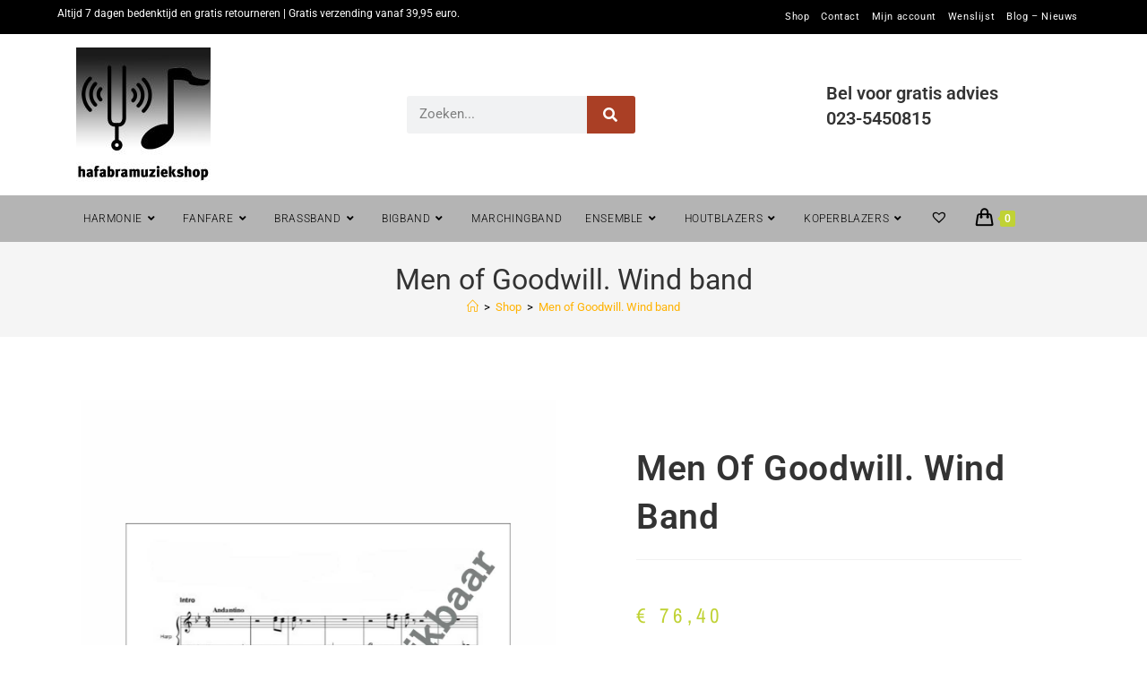

--- FILE ---
content_type: text/html; charset=UTF-8
request_url: https://hafabramuziekshop.nl/product/men-of-goodwill-wind-band-2/
body_size: 30392
content:
<!DOCTYPE html>
<html class="html" lang="nl-NL">
<head>
	<meta charset="UTF-8">
	<link rel="profile" href="https://gmpg.org/xfn/11">

	<meta name='robots' content='index, follow, max-image-preview:large, max-snippet:-1, max-video-preview:-1' />
	<style>img:is([sizes="auto" i], [sizes^="auto," i]) { contain-intrinsic-size: 3000px 1500px }</style>
	<meta name="viewport" content="width=device-width, initial-scale=1">
	<!-- This site is optimized with the Yoast SEO Premium plugin v19.5 (Yoast SEO v26.3) - https://yoast.com/wordpress/plugins/seo/ -->
	<title>Men of Goodwill. Wind band kopen? | - Bladmuziek voor HaFaBra en Blazers</title>
	<meta name="description" content="Bestel de Men of Goodwill. Wind band bij hafabramuziekshop. Altijd 30 dagen bedenktijd en gratis retourneren. Gratis verzending vanaf 30 euro." />
	<link rel="canonical" href="https://hafabramuziekshop.nl/product/men-of-goodwill-wind-band-2/" />
	<meta property="og:locale" content="nl_NL" />
	<meta property="og:type" content="article" />
	<meta property="og:title" content="Men of Goodwill. Wind band" />
	<meta property="og:description" content="Bestel de Men of Goodwill. Wind band bij hafabramuziekshop. Altijd 30 dagen bedenktijd en gratis retourneren. Gratis verzending vanaf 30 euro." />
	<meta property="og:url" content="https://hafabramuziekshop.nl/product/men-of-goodwill-wind-band-2/" />
	<meta property="og:site_name" content="Bladmuziek voor HaFaBra en Blazers" />
	<meta property="article:modified_time" content="2019-09-10T14:19:04+00:00" />
	<meta name="twitter:card" content="summary_large_image" />
	<script type="application/ld+json" class="yoast-schema-graph">{"@context":"https://schema.org","@graph":[{"@type":"WebPage","@id":"https://hafabramuziekshop.nl/product/men-of-goodwill-wind-band-2/","url":"https://hafabramuziekshop.nl/product/men-of-goodwill-wind-band-2/","name":"Men of Goodwill. Wind band kopen? | - Bladmuziek voor HaFaBra en Blazers","isPartOf":{"@id":"https://hafabramuziekshop.nl/#website"},"datePublished":"2019-09-06T06:25:04+00:00","dateModified":"2019-09-10T14:19:04+00:00","description":"Bestel de Men of Goodwill. Wind band bij hafabramuziekshop. Altijd 30 dagen bedenktijd en gratis retourneren. Gratis verzending vanaf 30 euro.","breadcrumb":{"@id":"https://hafabramuziekshop.nl/product/men-of-goodwill-wind-band-2/#breadcrumb"},"inLanguage":"nl-NL","potentialAction":[{"@type":"ReadAction","target":["https://hafabramuziekshop.nl/product/men-of-goodwill-wind-band-2/"]}]},{"@type":"BreadcrumbList","@id":"https://hafabramuziekshop.nl/product/men-of-goodwill-wind-band-2/#breadcrumb","itemListElement":[{"@type":"ListItem","position":1,"name":"Home","item":"https://hafabramuziekshop.nl/"},{"@type":"ListItem","position":2,"name":"Shop","item":"https://hafabramuziekshop.nl/shop/"},{"@type":"ListItem","position":3,"name":"Harmonie","item":"https://hafabramuziekshop.nl/categorie/harmonie/"},{"@type":"ListItem","position":4,"name":"Men of Goodwill. Wind band"}]},{"@type":"WebSite","@id":"https://hafabramuziekshop.nl/#website","url":"https://hafabramuziekshop.nl/","name":"Bladmuziek voor Harmonie|Fanfare|Brassband","description":"Harmonie | Fanfare | Brassband | Marchingband","publisher":{"@id":"https://hafabramuziekshop.nl/#organization"},"potentialAction":[{"@type":"SearchAction","target":{"@type":"EntryPoint","urlTemplate":"https://hafabramuziekshop.nl/?s={search_term_string}"},"query-input":{"@type":"PropertyValueSpecification","valueRequired":true,"valueName":"search_term_string"}}],"inLanguage":"nl-NL"},{"@type":"Organization","@id":"https://hafabramuziekshop.nl/#organization","name":"Hafabramuziekshop.nl","url":"https://hafabramuziekshop.nl/","logo":{"@type":"ImageObject","inLanguage":"nl-NL","@id":"https://hafabramuziekshop.nl/#/schema/logo/image/","url":"https://hafabramuziekshop.nl/wp-content/uploads/2019/05/dummy.jpg","contentUrl":"https://hafabramuziekshop.nl/wp-content/uploads/2019/05/dummy.jpg","width":405,"height":540,"caption":"Hafabramuziekshop.nl"},"image":{"@id":"https://hafabramuziekshop.nl/#/schema/logo/image/"}}]}</script>
	<!-- / Yoast SEO Premium plugin. -->


<link rel='dns-prefetch' href='//www.googletagmanager.com' />
<link rel='dns-prefetch' href='//fonts.googleapis.com' />
<link rel="alternate" type="application/rss+xml" title="Bladmuziek voor HaFaBra en Blazers &raquo; feed" href="https://hafabramuziekshop.nl/feed/" />
<link rel="alternate" type="application/rss+xml" title="Bladmuziek voor HaFaBra en Blazers &raquo; reacties feed" href="https://hafabramuziekshop.nl/comments/feed/" />
<script>
window._wpemojiSettings = {"baseUrl":"https:\/\/s.w.org\/images\/core\/emoji\/16.0.1\/72x72\/","ext":".png","svgUrl":"https:\/\/s.w.org\/images\/core\/emoji\/16.0.1\/svg\/","svgExt":".svg","source":{"concatemoji":"https:\/\/hafabramuziekshop.nl\/wp-includes\/js\/wp-emoji-release.min.js?ver=6.8.3"}};
/*! This file is auto-generated */
!function(s,n){var o,i,e;function c(e){try{var t={supportTests:e,timestamp:(new Date).valueOf()};sessionStorage.setItem(o,JSON.stringify(t))}catch(e){}}function p(e,t,n){e.clearRect(0,0,e.canvas.width,e.canvas.height),e.fillText(t,0,0);var t=new Uint32Array(e.getImageData(0,0,e.canvas.width,e.canvas.height).data),a=(e.clearRect(0,0,e.canvas.width,e.canvas.height),e.fillText(n,0,0),new Uint32Array(e.getImageData(0,0,e.canvas.width,e.canvas.height).data));return t.every(function(e,t){return e===a[t]})}function u(e,t){e.clearRect(0,0,e.canvas.width,e.canvas.height),e.fillText(t,0,0);for(var n=e.getImageData(16,16,1,1),a=0;a<n.data.length;a++)if(0!==n.data[a])return!1;return!0}function f(e,t,n,a){switch(t){case"flag":return n(e,"\ud83c\udff3\ufe0f\u200d\u26a7\ufe0f","\ud83c\udff3\ufe0f\u200b\u26a7\ufe0f")?!1:!n(e,"\ud83c\udde8\ud83c\uddf6","\ud83c\udde8\u200b\ud83c\uddf6")&&!n(e,"\ud83c\udff4\udb40\udc67\udb40\udc62\udb40\udc65\udb40\udc6e\udb40\udc67\udb40\udc7f","\ud83c\udff4\u200b\udb40\udc67\u200b\udb40\udc62\u200b\udb40\udc65\u200b\udb40\udc6e\u200b\udb40\udc67\u200b\udb40\udc7f");case"emoji":return!a(e,"\ud83e\udedf")}return!1}function g(e,t,n,a){var r="undefined"!=typeof WorkerGlobalScope&&self instanceof WorkerGlobalScope?new OffscreenCanvas(300,150):s.createElement("canvas"),o=r.getContext("2d",{willReadFrequently:!0}),i=(o.textBaseline="top",o.font="600 32px Arial",{});return e.forEach(function(e){i[e]=t(o,e,n,a)}),i}function t(e){var t=s.createElement("script");t.src=e,t.defer=!0,s.head.appendChild(t)}"undefined"!=typeof Promise&&(o="wpEmojiSettingsSupports",i=["flag","emoji"],n.supports={everything:!0,everythingExceptFlag:!0},e=new Promise(function(e){s.addEventListener("DOMContentLoaded",e,{once:!0})}),new Promise(function(t){var n=function(){try{var e=JSON.parse(sessionStorage.getItem(o));if("object"==typeof e&&"number"==typeof e.timestamp&&(new Date).valueOf()<e.timestamp+604800&&"object"==typeof e.supportTests)return e.supportTests}catch(e){}return null}();if(!n){if("undefined"!=typeof Worker&&"undefined"!=typeof OffscreenCanvas&&"undefined"!=typeof URL&&URL.createObjectURL&&"undefined"!=typeof Blob)try{var e="postMessage("+g.toString()+"("+[JSON.stringify(i),f.toString(),p.toString(),u.toString()].join(",")+"));",a=new Blob([e],{type:"text/javascript"}),r=new Worker(URL.createObjectURL(a),{name:"wpTestEmojiSupports"});return void(r.onmessage=function(e){c(n=e.data),r.terminate(),t(n)})}catch(e){}c(n=g(i,f,p,u))}t(n)}).then(function(e){for(var t in e)n.supports[t]=e[t],n.supports.everything=n.supports.everything&&n.supports[t],"flag"!==t&&(n.supports.everythingExceptFlag=n.supports.everythingExceptFlag&&n.supports[t]);n.supports.everythingExceptFlag=n.supports.everythingExceptFlag&&!n.supports.flag,n.DOMReady=!1,n.readyCallback=function(){n.DOMReady=!0}}).then(function(){return e}).then(function(){var e;n.supports.everything||(n.readyCallback(),(e=n.source||{}).concatemoji?t(e.concatemoji):e.wpemoji&&e.twemoji&&(t(e.twemoji),t(e.wpemoji)))}))}((window,document),window._wpemojiSettings);
</script>
<style id='wp-emoji-styles-inline-css'>

	img.wp-smiley, img.emoji {
		display: inline !important;
		border: none !important;
		box-shadow: none !important;
		height: 1em !important;
		width: 1em !important;
		margin: 0 0.07em !important;
		vertical-align: -0.1em !important;
		background: none !important;
		padding: 0 !important;
	}
</style>
<link rel='stylesheet' id='wp-block-library-css' href='https://hafabramuziekshop.nl/wp-includes/css/dist/block-library/style.min.css?ver=6.8.3' media='all' />
<style id='wp-block-library-theme-inline-css'>
.wp-block-audio :where(figcaption){color:#555;font-size:13px;text-align:center}.is-dark-theme .wp-block-audio :where(figcaption){color:#ffffffa6}.wp-block-audio{margin:0 0 1em}.wp-block-code{border:1px solid #ccc;border-radius:4px;font-family:Menlo,Consolas,monaco,monospace;padding:.8em 1em}.wp-block-embed :where(figcaption){color:#555;font-size:13px;text-align:center}.is-dark-theme .wp-block-embed :where(figcaption){color:#ffffffa6}.wp-block-embed{margin:0 0 1em}.blocks-gallery-caption{color:#555;font-size:13px;text-align:center}.is-dark-theme .blocks-gallery-caption{color:#ffffffa6}:root :where(.wp-block-image figcaption){color:#555;font-size:13px;text-align:center}.is-dark-theme :root :where(.wp-block-image figcaption){color:#ffffffa6}.wp-block-image{margin:0 0 1em}.wp-block-pullquote{border-bottom:4px solid;border-top:4px solid;color:currentColor;margin-bottom:1.75em}.wp-block-pullquote cite,.wp-block-pullquote footer,.wp-block-pullquote__citation{color:currentColor;font-size:.8125em;font-style:normal;text-transform:uppercase}.wp-block-quote{border-left:.25em solid;margin:0 0 1.75em;padding-left:1em}.wp-block-quote cite,.wp-block-quote footer{color:currentColor;font-size:.8125em;font-style:normal;position:relative}.wp-block-quote:where(.has-text-align-right){border-left:none;border-right:.25em solid;padding-left:0;padding-right:1em}.wp-block-quote:where(.has-text-align-center){border:none;padding-left:0}.wp-block-quote.is-large,.wp-block-quote.is-style-large,.wp-block-quote:where(.is-style-plain){border:none}.wp-block-search .wp-block-search__label{font-weight:700}.wp-block-search__button{border:1px solid #ccc;padding:.375em .625em}:where(.wp-block-group.has-background){padding:1.25em 2.375em}.wp-block-separator.has-css-opacity{opacity:.4}.wp-block-separator{border:none;border-bottom:2px solid;margin-left:auto;margin-right:auto}.wp-block-separator.has-alpha-channel-opacity{opacity:1}.wp-block-separator:not(.is-style-wide):not(.is-style-dots){width:100px}.wp-block-separator.has-background:not(.is-style-dots){border-bottom:none;height:1px}.wp-block-separator.has-background:not(.is-style-wide):not(.is-style-dots){height:2px}.wp-block-table{margin:0 0 1em}.wp-block-table td,.wp-block-table th{word-break:normal}.wp-block-table :where(figcaption){color:#555;font-size:13px;text-align:center}.is-dark-theme .wp-block-table :where(figcaption){color:#ffffffa6}.wp-block-video :where(figcaption){color:#555;font-size:13px;text-align:center}.is-dark-theme .wp-block-video :where(figcaption){color:#ffffffa6}.wp-block-video{margin:0 0 1em}:root :where(.wp-block-template-part.has-background){margin-bottom:0;margin-top:0;padding:1.25em 2.375em}
</style>
<style id='classic-theme-styles-inline-css'>
/*! This file is auto-generated */
.wp-block-button__link{color:#fff;background-color:#32373c;border-radius:9999px;box-shadow:none;text-decoration:none;padding:calc(.667em + 2px) calc(1.333em + 2px);font-size:1.125em}.wp-block-file__button{background:#32373c;color:#fff;text-decoration:none}
</style>
<style id='elasticpress-related-posts-style-inline-css'>
.editor-styles-wrapper .wp-block-elasticpress-related-posts ul,.wp-block-elasticpress-related-posts ul{list-style-type:none;padding:0}.editor-styles-wrapper .wp-block-elasticpress-related-posts ul li a>div{display:inline}

</style>
<style id='global-styles-inline-css'>
:root{--wp--preset--aspect-ratio--square: 1;--wp--preset--aspect-ratio--4-3: 4/3;--wp--preset--aspect-ratio--3-4: 3/4;--wp--preset--aspect-ratio--3-2: 3/2;--wp--preset--aspect-ratio--2-3: 2/3;--wp--preset--aspect-ratio--16-9: 16/9;--wp--preset--aspect-ratio--9-16: 9/16;--wp--preset--color--black: #000000;--wp--preset--color--cyan-bluish-gray: #abb8c3;--wp--preset--color--white: #ffffff;--wp--preset--color--pale-pink: #f78da7;--wp--preset--color--vivid-red: #cf2e2e;--wp--preset--color--luminous-vivid-orange: #ff6900;--wp--preset--color--luminous-vivid-amber: #fcb900;--wp--preset--color--light-green-cyan: #7bdcb5;--wp--preset--color--vivid-green-cyan: #00d084;--wp--preset--color--pale-cyan-blue: #8ed1fc;--wp--preset--color--vivid-cyan-blue: #0693e3;--wp--preset--color--vivid-purple: #9b51e0;--wp--preset--gradient--vivid-cyan-blue-to-vivid-purple: linear-gradient(135deg,rgba(6,147,227,1) 0%,rgb(155,81,224) 100%);--wp--preset--gradient--light-green-cyan-to-vivid-green-cyan: linear-gradient(135deg,rgb(122,220,180) 0%,rgb(0,208,130) 100%);--wp--preset--gradient--luminous-vivid-amber-to-luminous-vivid-orange: linear-gradient(135deg,rgba(252,185,0,1) 0%,rgba(255,105,0,1) 100%);--wp--preset--gradient--luminous-vivid-orange-to-vivid-red: linear-gradient(135deg,rgba(255,105,0,1) 0%,rgb(207,46,46) 100%);--wp--preset--gradient--very-light-gray-to-cyan-bluish-gray: linear-gradient(135deg,rgb(238,238,238) 0%,rgb(169,184,195) 100%);--wp--preset--gradient--cool-to-warm-spectrum: linear-gradient(135deg,rgb(74,234,220) 0%,rgb(151,120,209) 20%,rgb(207,42,186) 40%,rgb(238,44,130) 60%,rgb(251,105,98) 80%,rgb(254,248,76) 100%);--wp--preset--gradient--blush-light-purple: linear-gradient(135deg,rgb(255,206,236) 0%,rgb(152,150,240) 100%);--wp--preset--gradient--blush-bordeaux: linear-gradient(135deg,rgb(254,205,165) 0%,rgb(254,45,45) 50%,rgb(107,0,62) 100%);--wp--preset--gradient--luminous-dusk: linear-gradient(135deg,rgb(255,203,112) 0%,rgb(199,81,192) 50%,rgb(65,88,208) 100%);--wp--preset--gradient--pale-ocean: linear-gradient(135deg,rgb(255,245,203) 0%,rgb(182,227,212) 50%,rgb(51,167,181) 100%);--wp--preset--gradient--electric-grass: linear-gradient(135deg,rgb(202,248,128) 0%,rgb(113,206,126) 100%);--wp--preset--gradient--midnight: linear-gradient(135deg,rgb(2,3,129) 0%,rgb(40,116,252) 100%);--wp--preset--font-size--small: 13px;--wp--preset--font-size--medium: 20px;--wp--preset--font-size--large: 36px;--wp--preset--font-size--x-large: 42px;--wp--preset--spacing--20: 0.44rem;--wp--preset--spacing--30: 0.67rem;--wp--preset--spacing--40: 1rem;--wp--preset--spacing--50: 1.5rem;--wp--preset--spacing--60: 2.25rem;--wp--preset--spacing--70: 3.38rem;--wp--preset--spacing--80: 5.06rem;--wp--preset--shadow--natural: 6px 6px 9px rgba(0, 0, 0, 0.2);--wp--preset--shadow--deep: 12px 12px 50px rgba(0, 0, 0, 0.4);--wp--preset--shadow--sharp: 6px 6px 0px rgba(0, 0, 0, 0.2);--wp--preset--shadow--outlined: 6px 6px 0px -3px rgba(255, 255, 255, 1), 6px 6px rgba(0, 0, 0, 1);--wp--preset--shadow--crisp: 6px 6px 0px rgba(0, 0, 0, 1);}:where(.is-layout-flex){gap: 0.5em;}:where(.is-layout-grid){gap: 0.5em;}body .is-layout-flex{display: flex;}.is-layout-flex{flex-wrap: wrap;align-items: center;}.is-layout-flex > :is(*, div){margin: 0;}body .is-layout-grid{display: grid;}.is-layout-grid > :is(*, div){margin: 0;}:where(.wp-block-columns.is-layout-flex){gap: 2em;}:where(.wp-block-columns.is-layout-grid){gap: 2em;}:where(.wp-block-post-template.is-layout-flex){gap: 1.25em;}:where(.wp-block-post-template.is-layout-grid){gap: 1.25em;}.has-black-color{color: var(--wp--preset--color--black) !important;}.has-cyan-bluish-gray-color{color: var(--wp--preset--color--cyan-bluish-gray) !important;}.has-white-color{color: var(--wp--preset--color--white) !important;}.has-pale-pink-color{color: var(--wp--preset--color--pale-pink) !important;}.has-vivid-red-color{color: var(--wp--preset--color--vivid-red) !important;}.has-luminous-vivid-orange-color{color: var(--wp--preset--color--luminous-vivid-orange) !important;}.has-luminous-vivid-amber-color{color: var(--wp--preset--color--luminous-vivid-amber) !important;}.has-light-green-cyan-color{color: var(--wp--preset--color--light-green-cyan) !important;}.has-vivid-green-cyan-color{color: var(--wp--preset--color--vivid-green-cyan) !important;}.has-pale-cyan-blue-color{color: var(--wp--preset--color--pale-cyan-blue) !important;}.has-vivid-cyan-blue-color{color: var(--wp--preset--color--vivid-cyan-blue) !important;}.has-vivid-purple-color{color: var(--wp--preset--color--vivid-purple) !important;}.has-black-background-color{background-color: var(--wp--preset--color--black) !important;}.has-cyan-bluish-gray-background-color{background-color: var(--wp--preset--color--cyan-bluish-gray) !important;}.has-white-background-color{background-color: var(--wp--preset--color--white) !important;}.has-pale-pink-background-color{background-color: var(--wp--preset--color--pale-pink) !important;}.has-vivid-red-background-color{background-color: var(--wp--preset--color--vivid-red) !important;}.has-luminous-vivid-orange-background-color{background-color: var(--wp--preset--color--luminous-vivid-orange) !important;}.has-luminous-vivid-amber-background-color{background-color: var(--wp--preset--color--luminous-vivid-amber) !important;}.has-light-green-cyan-background-color{background-color: var(--wp--preset--color--light-green-cyan) !important;}.has-vivid-green-cyan-background-color{background-color: var(--wp--preset--color--vivid-green-cyan) !important;}.has-pale-cyan-blue-background-color{background-color: var(--wp--preset--color--pale-cyan-blue) !important;}.has-vivid-cyan-blue-background-color{background-color: var(--wp--preset--color--vivid-cyan-blue) !important;}.has-vivid-purple-background-color{background-color: var(--wp--preset--color--vivid-purple) !important;}.has-black-border-color{border-color: var(--wp--preset--color--black) !important;}.has-cyan-bluish-gray-border-color{border-color: var(--wp--preset--color--cyan-bluish-gray) !important;}.has-white-border-color{border-color: var(--wp--preset--color--white) !important;}.has-pale-pink-border-color{border-color: var(--wp--preset--color--pale-pink) !important;}.has-vivid-red-border-color{border-color: var(--wp--preset--color--vivid-red) !important;}.has-luminous-vivid-orange-border-color{border-color: var(--wp--preset--color--luminous-vivid-orange) !important;}.has-luminous-vivid-amber-border-color{border-color: var(--wp--preset--color--luminous-vivid-amber) !important;}.has-light-green-cyan-border-color{border-color: var(--wp--preset--color--light-green-cyan) !important;}.has-vivid-green-cyan-border-color{border-color: var(--wp--preset--color--vivid-green-cyan) !important;}.has-pale-cyan-blue-border-color{border-color: var(--wp--preset--color--pale-cyan-blue) !important;}.has-vivid-cyan-blue-border-color{border-color: var(--wp--preset--color--vivid-cyan-blue) !important;}.has-vivid-purple-border-color{border-color: var(--wp--preset--color--vivid-purple) !important;}.has-vivid-cyan-blue-to-vivid-purple-gradient-background{background: var(--wp--preset--gradient--vivid-cyan-blue-to-vivid-purple) !important;}.has-light-green-cyan-to-vivid-green-cyan-gradient-background{background: var(--wp--preset--gradient--light-green-cyan-to-vivid-green-cyan) !important;}.has-luminous-vivid-amber-to-luminous-vivid-orange-gradient-background{background: var(--wp--preset--gradient--luminous-vivid-amber-to-luminous-vivid-orange) !important;}.has-luminous-vivid-orange-to-vivid-red-gradient-background{background: var(--wp--preset--gradient--luminous-vivid-orange-to-vivid-red) !important;}.has-very-light-gray-to-cyan-bluish-gray-gradient-background{background: var(--wp--preset--gradient--very-light-gray-to-cyan-bluish-gray) !important;}.has-cool-to-warm-spectrum-gradient-background{background: var(--wp--preset--gradient--cool-to-warm-spectrum) !important;}.has-blush-light-purple-gradient-background{background: var(--wp--preset--gradient--blush-light-purple) !important;}.has-blush-bordeaux-gradient-background{background: var(--wp--preset--gradient--blush-bordeaux) !important;}.has-luminous-dusk-gradient-background{background: var(--wp--preset--gradient--luminous-dusk) !important;}.has-pale-ocean-gradient-background{background: var(--wp--preset--gradient--pale-ocean) !important;}.has-electric-grass-gradient-background{background: var(--wp--preset--gradient--electric-grass) !important;}.has-midnight-gradient-background{background: var(--wp--preset--gradient--midnight) !important;}.has-small-font-size{font-size: var(--wp--preset--font-size--small) !important;}.has-medium-font-size{font-size: var(--wp--preset--font-size--medium) !important;}.has-large-font-size{font-size: var(--wp--preset--font-size--large) !important;}.has-x-large-font-size{font-size: var(--wp--preset--font-size--x-large) !important;}
:where(.wp-block-post-template.is-layout-flex){gap: 1.25em;}:where(.wp-block-post-template.is-layout-grid){gap: 1.25em;}
:where(.wp-block-columns.is-layout-flex){gap: 2em;}:where(.wp-block-columns.is-layout-grid){gap: 2em;}
:root :where(.wp-block-pullquote){font-size: 1.5em;line-height: 1.6;}
</style>
<link rel='stylesheet' id='contact-form-7-css' href='https://hafabramuziekshop.nl/wp-content/plugins/contact-form-7/includes/css/styles.css?ver=6.1.3' media='all' />
<link rel='stylesheet' id='photoswipe-css' href='https://hafabramuziekshop.nl/wp-content/plugins/woocommerce/assets/css/photoswipe/photoswipe.min.css?ver=10.3.4' media='all' />
<link rel='stylesheet' id='photoswipe-default-skin-css' href='https://hafabramuziekshop.nl/wp-content/plugins/woocommerce/assets/css/photoswipe/default-skin/default-skin.min.css?ver=10.3.4' media='all' />
<style id='woocommerce-inline-inline-css'>
.woocommerce form .form-row .required { visibility: visible; }
</style>
<link rel='stylesheet' id='ep_general_styles-css' href='https://hafabramuziekshop.nl/wp-content/plugins/elasticpress/dist/css/general-styles.css?ver=66295efe92a630617c00' media='all' />
<link rel='stylesheet' id='megamenu-css' href='https://hafabramuziekshop.nl/wp-content/uploads/maxmegamenu/style.css?ver=81de02' media='all' />
<link rel='stylesheet' id='dashicons-css' href='https://hafabramuziekshop.nl/wp-includes/css/dashicons.min.css?ver=6.8.3' media='all' />
<style id='dashicons-inline-css'>
[data-font="Dashicons"]:before {font-family: 'Dashicons' !important;content: attr(data-icon) !important;speak: none !important;font-weight: normal !important;font-variant: normal !important;text-transform: none !important;line-height: 1 !important;font-style: normal !important;-webkit-font-smoothing: antialiased !important;-moz-osx-font-smoothing: grayscale !important;}
</style>
<link rel='stylesheet' id='brands-styles-css' href='https://hafabramuziekshop.nl/wp-content/plugins/woocommerce/assets/css/brands.css?ver=10.3.4' media='all' />
<link rel='preload' as='font' type='font/woff2' crossorigin='anonymous' id='tinvwl-webfont-font-css' href='https://hafabramuziekshop.nl/wp-content/plugins/ti-woocommerce-wishlist/assets/fonts/tinvwl-webfont.woff2?ver=xu2uyi' media='all' />
<link rel='stylesheet' id='tinvwl-webfont-css' href='https://hafabramuziekshop.nl/wp-content/plugins/ti-woocommerce-wishlist/assets/css/webfont.min.css?ver=2.10.0' media='all' />
<link rel='stylesheet' id='tinvwl-css' href='https://hafabramuziekshop.nl/wp-content/plugins/ti-woocommerce-wishlist/assets/css/public.min.css?ver=2.10.0' media='all' />
<link rel='stylesheet' id='oceanwp-style-css' href='https://hafabramuziekshop.nl/wp-content/themes/oceanwp/assets/css/style.min.css?ver=1.0' media='all' />
<style id='oceanwp-style-inline-css'>
body div.wpforms-container-full .wpforms-form input[type=submit]:hover,
			body div.wpforms-container-full .wpforms-form input[type=submit]:active,
			body div.wpforms-container-full .wpforms-form button[type=submit]:hover,
			body div.wpforms-container-full .wpforms-form button[type=submit]:active,
			body div.wpforms-container-full .wpforms-form .wpforms-page-button:hover,
			body div.wpforms-container-full .wpforms-form .wpforms-page-button:active,
			body .wp-core-ui div.wpforms-container-full .wpforms-form input[type=submit]:hover,
			body .wp-core-ui div.wpforms-container-full .wpforms-form input[type=submit]:active,
			body .wp-core-ui div.wpforms-container-full .wpforms-form button[type=submit]:hover,
			body .wp-core-ui div.wpforms-container-full .wpforms-form button[type=submit]:active,
			body .wp-core-ui div.wpforms-container-full .wpforms-form .wpforms-page-button:hover,
			body .wp-core-ui div.wpforms-container-full .wpforms-form .wpforms-page-button:active {
					background: linear-gradient(0deg, rgba(0, 0, 0, 0.2), rgba(0, 0, 0, 0.2)), var(--wpforms-button-background-color-alt, var(--wpforms-button-background-color)) !important;
			}
</style>
<link rel='stylesheet' id='child-style-css' href='https://hafabramuziekshop.nl/wp-content/themes/oceanwp-child-theme-master/style.css?ver=6.8.3' media='all' />
<link rel='stylesheet' id='elementor-frontend-css' href='https://hafabramuziekshop.nl/wp-content/plugins/elementor/assets/css/frontend.min.css?ver=3.33.0' media='all' />
<link rel='stylesheet' id='elementor-post-299542-css' href='https://hafabramuziekshop.nl/wp-content/uploads/elementor/css/post-299542.css?ver=1763445026' media='all' />
<link rel='stylesheet' id='elementor-post-299536-css' href='https://hafabramuziekshop.nl/wp-content/uploads/elementor/css/post-299536.css?ver=1763445026' media='all' />
<link rel='stylesheet' id='oceanwp-woo-mini-cart-css' href='https://hafabramuziekshop.nl/wp-content/themes/oceanwp/assets/css/woo/woo-mini-cart.min.css?ver=6.8.3' media='all' />
<link rel='stylesheet' id='font-awesome-css' href='https://hafabramuziekshop.nl/wp-content/themes/oceanwp/assets/fonts/fontawesome/css/all.min.css?ver=6.7.2' media='all' />
<style id='font-awesome-inline-css'>
[data-font="FontAwesome"]:before {font-family: 'FontAwesome' !important;content: attr(data-icon) !important;speak: none !important;font-weight: normal !important;font-variant: normal !important;text-transform: none !important;line-height: 1 !important;font-style: normal !important;-webkit-font-smoothing: antialiased !important;-moz-osx-font-smoothing: grayscale !important;}
</style>
<link rel='stylesheet' id='simple-line-icons-css' href='https://hafabramuziekshop.nl/wp-content/themes/oceanwp/assets/css/third/simple-line-icons.min.css?ver=2.4.0' media='all' />
<link rel='stylesheet' id='oceanwp-google-font-roboto-css' href='//fonts.googleapis.com/css?family=Roboto%3A100%2C200%2C300%2C400%2C500%2C600%2C700%2C800%2C900%2C100i%2C200i%2C300i%2C400i%2C500i%2C600i%2C700i%2C800i%2C900i&#038;subset=latin&#038;display=swap&#038;ver=6.8.3' media='all' />
<link rel='stylesheet' id='widget-woocommerce-product-images-css' href='https://hafabramuziekshop.nl/wp-content/plugins/elementor-pro/assets/css/widget-woocommerce-product-images.min.css?ver=3.33.1' media='all' />
<link rel='stylesheet' id='widget-heading-css' href='https://hafabramuziekshop.nl/wp-content/plugins/elementor/assets/css/widget-heading.min.css?ver=3.33.0' media='all' />
<link rel='stylesheet' id='widget-woocommerce-product-rating-css' href='https://hafabramuziekshop.nl/wp-content/plugins/elementor-pro/assets/css/widget-woocommerce-product-rating.min.css?ver=3.33.1' media='all' />
<link rel='stylesheet' id='widget-woocommerce-product-price-css' href='https://hafabramuziekshop.nl/wp-content/plugins/elementor-pro/assets/css/widget-woocommerce-product-price.min.css?ver=3.33.1' media='all' />
<link rel='stylesheet' id='widget-woocommerce-product-add-to-cart-css' href='https://hafabramuziekshop.nl/wp-content/plugins/elementor-pro/assets/css/widget-woocommerce-product-add-to-cart.min.css?ver=3.33.1' media='all' />
<link rel='stylesheet' id='widget-woocommerce-product-meta-css' href='https://hafabramuziekshop.nl/wp-content/plugins/elementor-pro/assets/css/widget-woocommerce-product-meta.min.css?ver=3.33.1' media='all' />
<link rel='stylesheet' id='widget-woocommerce-product-data-tabs-css' href='https://hafabramuziekshop.nl/wp-content/plugins/elementor-pro/assets/css/widget-woocommerce-product-data-tabs.min.css?ver=3.33.1' media='all' />
<link rel='stylesheet' id='widget-woocommerce-products-css' href='https://hafabramuziekshop.nl/wp-content/plugins/elementor-pro/assets/css/widget-woocommerce-products.min.css?ver=3.33.1' media='all' />
<link rel='stylesheet' id='elementor-icons-css' href='https://hafabramuziekshop.nl/wp-content/plugins/elementor/assets/lib/eicons/css/elementor-icons.min.css?ver=5.44.0' media='all' />
<link rel='stylesheet' id='elementor-post-314612-css' href='https://hafabramuziekshop.nl/wp-content/uploads/elementor/css/post-314612.css?ver=1763445025' media='all' />
<link rel='stylesheet' id='font-awesome-5-all-css' href='https://hafabramuziekshop.nl/wp-content/plugins/elementor/assets/lib/font-awesome/css/all.min.css?ver=3.33.0' media='all' />
<link rel='stylesheet' id='font-awesome-4-shim-css' href='https://hafabramuziekshop.nl/wp-content/plugins/elementor/assets/lib/font-awesome/css/v4-shims.min.css?ver=3.33.0' media='all' />
<link rel='stylesheet' id='elementor-post-359261-css' href='https://hafabramuziekshop.nl/wp-content/uploads/elementor/css/post-359261.css?ver=1763445025' media='all' />
<link rel='stylesheet' id='mollie-applepaydirect-css' href='https://hafabramuziekshop.nl/wp-content/plugins/mollie-payments-for-woocommerce/public/css/mollie-applepaydirect.min.css?ver=1762788984' media='screen' />
<link rel='stylesheet' id='elasticpress-autosuggest-css' href='https://hafabramuziekshop.nl/wp-content/plugins/elasticpress/dist/css/autosuggest-styles.css?ver=d87f34a78edccbda21b1' media='all' />
<link rel='stylesheet' id='elasticpress-facets-css' href='https://hafabramuziekshop.nl/wp-content/plugins/elasticpress/dist/css/facets-styles.css?ver=e96caca972beab457d95' media='all' />
<link rel='stylesheet' id='ywcfav_style-css' href='https://hafabramuziekshop.nl/wp-content/plugins/yith-woocommerce-featured-video/assets/css/ywcfav_frontend.css?ver=1.51.0' media='all' />
<link rel='stylesheet' id='oceanwp-woocommerce-css' href='https://hafabramuziekshop.nl/wp-content/themes/oceanwp/assets/css/woo/woocommerce.min.css?ver=6.8.3' media='all' />
<link rel='stylesheet' id='oceanwp-woo-star-font-css' href='https://hafabramuziekshop.nl/wp-content/themes/oceanwp/assets/css/woo/woo-star-font.min.css?ver=6.8.3' media='all' />
<link rel='stylesheet' id='oceanwp-wishlist-css' href='https://hafabramuziekshop.nl/wp-content/themes/oceanwp/assets/css/woo/wishlist.min.css?ver=6.8.3' media='all' />
<link rel='stylesheet' id='oe-widgets-style-css' href='https://hafabramuziekshop.nl/wp-content/plugins/ocean-extra/assets/css/widgets.css?ver=6.8.3' media='all' />
<link rel='stylesheet' id='ofc-style-css' href='https://hafabramuziekshop.nl/wp-content/plugins/ocean-footer-callout/assets/css/style.min.css?ver=6.8.3' media='all' />
<link rel='stylesheet' id='osh-styles-css' href='https://hafabramuziekshop.nl/wp-content/plugins/ocean-sticky-header/assets/css/style.min.css?ver=6.8.3' media='all' />
<link rel='stylesheet' id='elementor-gf-local-roboto-css' href='https://hafabramuziekshop.nl/wp-content/uploads/elementor/google-fonts/css/roboto.css?ver=1753871119' media='all' />
<link rel='stylesheet' id='elementor-gf-local-robotoslab-css' href='https://hafabramuziekshop.nl/wp-content/uploads/elementor/google-fonts/css/robotoslab.css?ver=1753871121' media='all' />
<link rel='stylesheet' id='elementor-gf-local-merriweather-css' href='https://hafabramuziekshop.nl/wp-content/uploads/elementor/google-fonts/css/merriweather.css?ver=1753871125' media='all' />
<link rel='stylesheet' id='elementor-gf-local-archivonarrow-css' href='https://hafabramuziekshop.nl/wp-content/uploads/elementor/google-fonts/css/archivonarrow.css?ver=1753871126' media='all' />
<script id="woocommerce-google-analytics-integration-gtag-js-after">
/* Google Analytics for WooCommerce (gtag.js) */
					window.dataLayer = window.dataLayer || [];
					function gtag(){dataLayer.push(arguments);}
					// Set up default consent state.
					for ( const mode of [{"analytics_storage":"denied","ad_storage":"denied","ad_user_data":"denied","ad_personalization":"denied","region":["AT","BE","BG","HR","CY","CZ","DK","EE","FI","FR","DE","GR","HU","IS","IE","IT","LV","LI","LT","LU","MT","NL","NO","PL","PT","RO","SK","SI","ES","SE","GB","CH"]}] || [] ) {
						gtag( "consent", "default", { "wait_for_update": 500, ...mode } );
					}
					gtag("js", new Date());
					gtag("set", "developer_id.dOGY3NW", true);
					gtag("config", "UA-151648717-1", {"track_404":true,"allow_google_signals":false,"logged_in":false,"linker":{"domains":[],"allow_incoming":false},"custom_map":{"dimension1":"logged_in"}});
</script>
<script src="https://hafabramuziekshop.nl/wp-includes/js/jquery/jquery.min.js?ver=3.7.1" id="jquery-core-js"></script>
<script src="https://hafabramuziekshop.nl/wp-includes/js/jquery/jquery-migrate.min.js?ver=3.4.1" id="jquery-migrate-js"></script>
<script src="https://hafabramuziekshop.nl/wp-content/plugins/woocommerce/assets/js/jquery-blockui/jquery.blockUI.min.js?ver=2.7.0-wc.10.3.4" id="wc-jquery-blockui-js" data-wp-strategy="defer"></script>
<script id="wc-add-to-cart-js-extra">
var wc_add_to_cart_params = {"ajax_url":"\/wp-admin\/admin-ajax.php","wc_ajax_url":"\/?wc-ajax=%%endpoint%%","i18n_view_cart":"Bekijk winkelwagen","cart_url":"https:\/\/hafabramuziekshop.nl\/winkelwagen\/","is_cart":"","cart_redirect_after_add":"no"};
</script>
<script src="https://hafabramuziekshop.nl/wp-content/plugins/woocommerce/assets/js/frontend/add-to-cart.min.js?ver=10.3.4" id="wc-add-to-cart-js" defer data-wp-strategy="defer"></script>
<script src="https://hafabramuziekshop.nl/wp-content/plugins/woocommerce/assets/js/zoom/jquery.zoom.min.js?ver=1.7.21-wc.10.3.4" id="wc-zoom-js" defer data-wp-strategy="defer"></script>
<script src="https://hafabramuziekshop.nl/wp-content/plugins/woocommerce/assets/js/flexslider/jquery.flexslider.min.js?ver=2.7.2-wc.10.3.4" id="wc-flexslider-js" defer data-wp-strategy="defer"></script>
<script src="https://hafabramuziekshop.nl/wp-content/plugins/woocommerce/assets/js/photoswipe/photoswipe.min.js?ver=4.1.1-wc.10.3.4" id="wc-photoswipe-js" defer data-wp-strategy="defer"></script>
<script src="https://hafabramuziekshop.nl/wp-content/plugins/woocommerce/assets/js/photoswipe/photoswipe-ui-default.min.js?ver=4.1.1-wc.10.3.4" id="wc-photoswipe-ui-default-js" defer data-wp-strategy="defer"></script>
<script id="wc-single-product-js-extra">
var wc_single_product_params = {"i18n_required_rating_text":"Selecteer een waardering","i18n_rating_options":["1 van de 5 sterren","2 van de 5 sterren","3 van de 5 sterren","4 van de 5 sterren","5 van de 5 sterren"],"i18n_product_gallery_trigger_text":"Afbeeldinggalerij in volledig scherm bekijken","review_rating_required":"yes","flexslider":{"rtl":false,"animation":"slide","smoothHeight":true,"directionNav":false,"controlNav":"thumbnails","slideshow":false,"animationSpeed":500,"animationLoop":false,"allowOneSlide":false},"zoom_enabled":"1","zoom_options":[],"photoswipe_enabled":"1","photoswipe_options":{"shareEl":false,"closeOnScroll":false,"history":false,"hideAnimationDuration":0,"showAnimationDuration":0},"flexslider_enabled":"1"};
</script>
<script src="https://hafabramuziekshop.nl/wp-content/plugins/woocommerce/assets/js/frontend/single-product.min.js?ver=10.3.4" id="wc-single-product-js" defer data-wp-strategy="defer"></script>
<script src="https://hafabramuziekshop.nl/wp-content/plugins/woocommerce/assets/js/js-cookie/js.cookie.min.js?ver=2.1.4-wc.10.3.4" id="wc-js-cookie-js" data-wp-strategy="defer"></script>
<script id="woocommerce-js-extra">
var woocommerce_params = {"ajax_url":"\/wp-admin\/admin-ajax.php","wc_ajax_url":"\/?wc-ajax=%%endpoint%%","i18n_password_show":"Wachtwoord weergeven","i18n_password_hide":"Wachtwoord verbergen"};
</script>
<script src="https://hafabramuziekshop.nl/wp-content/plugins/woocommerce/assets/js/frontend/woocommerce.min.js?ver=10.3.4" id="woocommerce-js" defer data-wp-strategy="defer"></script>
<script src="https://hafabramuziekshop.nl/wp-content/plugins/elementor/assets/lib/font-awesome/js/v4-shims.min.js?ver=3.33.0" id="font-awesome-4-shim-js"></script>

<!-- Google tag (gtag.js) snippet toegevoegd door Site Kit -->
<!-- Google Analytics snippet toegevoegd door Site Kit -->
<script src="https://www.googletagmanager.com/gtag/js?id=G-MXF4ZNRKJ4" id="google_gtagjs-js" async></script>
<script id="google_gtagjs-js-after">
window.dataLayer = window.dataLayer || [];function gtag(){dataLayer.push(arguments);}
gtag("set","linker",{"domains":["hafabramuziekshop.nl"]});
gtag("js", new Date());
gtag("set", "developer_id.dZTNiMT", true);
gtag("config", "G-MXF4ZNRKJ4");
</script>
<link rel="https://api.w.org/" href="https://hafabramuziekshop.nl/wp-json/" /><link rel="alternate" title="JSON" type="application/json" href="https://hafabramuziekshop.nl/wp-json/wp/v2/product/290172" /><link rel="EditURI" type="application/rsd+xml" title="RSD" href="https://hafabramuziekshop.nl/xmlrpc.php?rsd" />
<meta name="generator" content="WordPress 6.8.3" />
<meta name="generator" content="WooCommerce 10.3.4" />
<link rel='shortlink' href='https://hafabramuziekshop.nl/?p=290172' />
<link rel="alternate" title="oEmbed (JSON)" type="application/json+oembed" href="https://hafabramuziekshop.nl/wp-json/oembed/1.0/embed?url=https%3A%2F%2Fhafabramuziekshop.nl%2Fproduct%2Fmen-of-goodwill-wind-band-2%2F" />
<link rel="alternate" title="oEmbed (XML)" type="text/xml+oembed" href="https://hafabramuziekshop.nl/wp-json/oembed/1.0/embed?url=https%3A%2F%2Fhafabramuziekshop.nl%2Fproduct%2Fmen-of-goodwill-wind-band-2%2F&#038;format=xml" />
<meta name="generator" content="Site Kit by Google 1.166.0" />
<!-- Global site tag (gtag.js) - Google Analytics -->
<script async src="https://www.googletagmanager.com/gtag/js?id=UA-151648717-1"></script>
<script>
  window.dataLayer = window.dataLayer || [];
  function gtag(){dataLayer.push(arguments);}
  gtag('js', new Date());

  gtag('config', 'UA-151648717-1');
</script>	<noscript><style>.woocommerce-product-gallery{ opacity: 1 !important; }</style></noscript>
	<meta name="generator" content="Elementor 3.33.0; features: additional_custom_breakpoints; settings: css_print_method-external, google_font-enabled, font_display-auto">
			<style>
				.e-con.e-parent:nth-of-type(n+4):not(.e-lazyloaded):not(.e-no-lazyload),
				.e-con.e-parent:nth-of-type(n+4):not(.e-lazyloaded):not(.e-no-lazyload) * {
					background-image: none !important;
				}
				@media screen and (max-height: 1024px) {
					.e-con.e-parent:nth-of-type(n+3):not(.e-lazyloaded):not(.e-no-lazyload),
					.e-con.e-parent:nth-of-type(n+3):not(.e-lazyloaded):not(.e-no-lazyload) * {
						background-image: none !important;
					}
				}
				@media screen and (max-height: 640px) {
					.e-con.e-parent:nth-of-type(n+2):not(.e-lazyloaded):not(.e-no-lazyload),
					.e-con.e-parent:nth-of-type(n+2):not(.e-lazyloaded):not(.e-no-lazyload) * {
						background-image: none !important;
					}
				}
			</style>
			<style type="text/css">.broken_link, a.broken_link {
	text-decoration: line-through;
}</style><link rel="icon" href="https://hafabramuziekshop.nl/wp-content/uploads/2019/10/cropped-hafabramuziekshoplogo-32x32.jpg" sizes="32x32" />
<link rel="icon" href="https://hafabramuziekshop.nl/wp-content/uploads/2019/10/cropped-hafabramuziekshoplogo-192x192.jpg" sizes="192x192" />
<link rel="apple-touch-icon" href="https://hafabramuziekshop.nl/wp-content/uploads/2019/10/cropped-hafabramuziekshoplogo-180x180.jpg" />
<meta name="msapplication-TileImage" content="https://hafabramuziekshop.nl/wp-content/uploads/2019/10/cropped-hafabramuziekshoplogo-270x270.jpg" />
		<style id="wp-custom-css">
			.top-col.col-2,#site-header.medium-header .top-col.logo-col{text-align:left}.widget-title{border-width:0 0 0 0;padding-left:0}.site-footer .widget_nav_menu li:first-child{border-top:0 solid #e9e9e9}.site-footer .widget_nav_menu li{padding:6px 0;padding-top:3px;padding-right:0;padding-bottom:3px;padding-left:0;border-bottom:0 solid #e9e9e9}		</style>
		<!-- OceanWP CSS -->
<style type="text/css">
/* Colors */.woocommerce-MyAccount-navigation ul li a:before,.woocommerce-checkout .woocommerce-info a,.woocommerce-checkout #payment ul.payment_methods .wc_payment_method>input[type=radio]:first-child:checked+label:before,.woocommerce-checkout #payment .payment_method_paypal .about_paypal,.woocommerce ul.products li.product li.category a:hover,.woocommerce ul.products li.product .button:hover,.woocommerce ul.products li.product .product-inner .added_to_cart:hover,.product_meta .posted_in a:hover,.product_meta .tagged_as a:hover,.woocommerce div.product .woocommerce-tabs ul.tabs li a:hover,.woocommerce div.product .woocommerce-tabs ul.tabs li.active a,.woocommerce .oceanwp-grid-list a.active,.woocommerce .oceanwp-grid-list a:hover,.woocommerce .oceanwp-off-canvas-filter:hover,.widget_shopping_cart ul.cart_list li .owp-grid-wrap .owp-grid a.remove:hover,.widget_product_categories li a:hover ~ .count,.widget_layered_nav li a:hover ~ .count,.woocommerce ul.products li.product:not(.product-category) .woo-entry-buttons li a:hover,a:hover,a.light:hover,.theme-heading .text::before,.theme-heading .text::after,#top-bar-content >a:hover,#top-bar-social li.oceanwp-email a:hover,#site-navigation-wrap .dropdown-menu >li >a:hover,#site-header.medium-header #medium-searchform button:hover,.oceanwp-mobile-menu-icon a:hover,.blog-entry.post .blog-entry-header .entry-title a:hover,.blog-entry.post .blog-entry-readmore a:hover,.blog-entry.thumbnail-entry .blog-entry-category a,ul.meta li a:hover,.dropcap,.single nav.post-navigation .nav-links .title,body .related-post-title a:hover,body #wp-calendar caption,body .contact-info-widget.default i,body .contact-info-widget.big-icons i,body .custom-links-widget .oceanwp-custom-links li a:hover,body .custom-links-widget .oceanwp-custom-links li a:hover:before,body .posts-thumbnails-widget li a:hover,body .social-widget li.oceanwp-email a:hover,.comment-author .comment-meta .comment-reply-link,#respond #cancel-comment-reply-link:hover,#footer-widgets .footer-box a:hover,#footer-bottom a:hover,#footer-bottom #footer-bottom-menu a:hover,.sidr a:hover,.sidr-class-dropdown-toggle:hover,.sidr-class-menu-item-has-children.active >a,.sidr-class-menu-item-has-children.active >a >.sidr-class-dropdown-toggle,input[type=checkbox]:checked:before{color:#c0d235}.woocommerce .oceanwp-grid-list a.active .owp-icon use,.woocommerce .oceanwp-grid-list a:hover .owp-icon use,.single nav.post-navigation .nav-links .title .owp-icon use,.blog-entry.post .blog-entry-readmore a:hover .owp-icon use,body .contact-info-widget.default .owp-icon use,body .contact-info-widget.big-icons .owp-icon use{stroke:#c0d235}.woocommerce div.product div.images .open-image,.wcmenucart-details.count,.woocommerce-message a,.woocommerce-error a,.woocommerce-info a,.woocommerce .widget_price_filter .ui-slider .ui-slider-handle,.woocommerce .widget_price_filter .ui-slider .ui-slider-range,.owp-product-nav li a.owp-nav-link:hover,.woocommerce div.product.owp-tabs-layout-vertical .woocommerce-tabs ul.tabs li a:after,.woocommerce .widget_product_categories li.current-cat >a ~ .count,.woocommerce .widget_product_categories li.current-cat >a:before,.woocommerce .widget_layered_nav li.chosen a ~ .count,.woocommerce .widget_layered_nav li.chosen a:before,#owp-checkout-timeline .active .timeline-wrapper,.bag-style:hover .wcmenucart-cart-icon .wcmenucart-count,.show-cart .wcmenucart-cart-icon .wcmenucart-count,.woocommerce ul.products li.product:not(.product-category) .image-wrap .button,input[type="button"],input[type="reset"],input[type="submit"],button[type="submit"],.button,#site-navigation-wrap .dropdown-menu >li.btn >a >span,.thumbnail:hover i,.thumbnail:hover .link-post-svg-icon,.post-quote-content,.omw-modal .omw-close-modal,body .contact-info-widget.big-icons li:hover i,body .contact-info-widget.big-icons li:hover .owp-icon,body div.wpforms-container-full .wpforms-form input[type=submit],body div.wpforms-container-full .wpforms-form button[type=submit],body div.wpforms-container-full .wpforms-form .wpforms-page-button,.woocommerce-cart .wp-element-button,.woocommerce-checkout .wp-element-button,.wp-block-button__link{background-color:#c0d235}.current-shop-items-dropdown{border-top-color:#c0d235}.woocommerce div.product .woocommerce-tabs ul.tabs li.active a{border-bottom-color:#c0d235}.wcmenucart-details.count:before{border-color:#c0d235}.woocommerce ul.products li.product .button:hover{border-color:#c0d235}.woocommerce ul.products li.product .product-inner .added_to_cart:hover{border-color:#c0d235}.woocommerce div.product .woocommerce-tabs ul.tabs li.active a{border-color:#c0d235}.woocommerce .oceanwp-grid-list a.active{border-color:#c0d235}.woocommerce .oceanwp-grid-list a:hover{border-color:#c0d235}.woocommerce .oceanwp-off-canvas-filter:hover{border-color:#c0d235}.owp-product-nav li a.owp-nav-link:hover{border-color:#c0d235}.widget_shopping_cart_content .buttons .button:first-child:hover{border-color:#c0d235}.widget_shopping_cart ul.cart_list li .owp-grid-wrap .owp-grid a.remove:hover{border-color:#c0d235}.widget_product_categories li a:hover ~ .count{border-color:#c0d235}.woocommerce .widget_product_categories li.current-cat >a ~ .count{border-color:#c0d235}.woocommerce .widget_product_categories li.current-cat >a:before{border-color:#c0d235}.widget_layered_nav li a:hover ~ .count{border-color:#c0d235}.woocommerce .widget_layered_nav li.chosen a ~ .count{border-color:#c0d235}.woocommerce .widget_layered_nav li.chosen a:before{border-color:#c0d235}#owp-checkout-timeline.arrow .active .timeline-wrapper:before{border-top-color:#c0d235;border-bottom-color:#c0d235}#owp-checkout-timeline.arrow .active .timeline-wrapper:after{border-left-color:#c0d235;border-right-color:#c0d235}.bag-style:hover .wcmenucart-cart-icon .wcmenucart-count{border-color:#c0d235}.bag-style:hover .wcmenucart-cart-icon .wcmenucart-count:after{border-color:#c0d235}.show-cart .wcmenucart-cart-icon .wcmenucart-count{border-color:#c0d235}.show-cart .wcmenucart-cart-icon .wcmenucart-count:after{border-color:#c0d235}.woocommerce ul.products li.product:not(.product-category) .woo-product-gallery .active a{border-color:#c0d235}.woocommerce ul.products li.product:not(.product-category) .woo-product-gallery a:hover{border-color:#c0d235}.widget-title{border-color:#c0d235}blockquote{border-color:#c0d235}.wp-block-quote{border-color:#c0d235}#searchform-dropdown{border-color:#c0d235}.dropdown-menu .sub-menu{border-color:#c0d235}.blog-entry.large-entry .blog-entry-readmore a:hover{border-color:#c0d235}.oceanwp-newsletter-form-wrap input[type="email"]:focus{border-color:#c0d235}.social-widget li.oceanwp-email a:hover{border-color:#c0d235}#respond #cancel-comment-reply-link:hover{border-color:#c0d235}body .contact-info-widget.big-icons li:hover i{border-color:#c0d235}body .contact-info-widget.big-icons li:hover .owp-icon{border-color:#c0d235}#footer-widgets .oceanwp-newsletter-form-wrap input[type="email"]:focus{border-color:#c0d235}.woocommerce div.product div.images .open-image:hover,.woocommerce-error a:hover,.woocommerce-info a:hover,.woocommerce-message a:hover,.woocommerce-message a:focus,.woocommerce .button:focus,.woocommerce ul.products li.product:not(.product-category) .image-wrap .button:hover,input[type="button"]:hover,input[type="reset"]:hover,input[type="submit"]:hover,button[type="submit"]:hover,input[type="button"]:focus,input[type="reset"]:focus,input[type="submit"]:focus,button[type="submit"]:focus,.button:hover,.button:focus,#site-navigation-wrap .dropdown-menu >li.btn >a:hover >span,.post-quote-author,.omw-modal .omw-close-modal:hover,body div.wpforms-container-full .wpforms-form input[type=submit]:hover,body div.wpforms-container-full .wpforms-form button[type=submit]:hover,body div.wpforms-container-full .wpforms-form .wpforms-page-button:hover,.woocommerce-cart .wp-element-button:hover,.woocommerce-checkout .wp-element-button:hover,.wp-block-button__link:hover{background-color:#c0d235}a{color:#000000}a .owp-icon use{stroke:#000000}a:hover{color:#c0d235}a:hover .owp-icon use{stroke:#c0d235}body .theme-button,body input[type="submit"],body button[type="submit"],body button,body .button,body div.wpforms-container-full .wpforms-form input[type=submit],body div.wpforms-container-full .wpforms-form button[type=submit],body div.wpforms-container-full .wpforms-form .wpforms-page-button,.woocommerce-cart .wp-element-button,.woocommerce-checkout .wp-element-button,.wp-block-button__link{background-color:#aa3f25}body .theme-button:hover,body input[type="submit"]:hover,body button[type="submit"]:hover,body button:hover,body .button:hover,body div.wpforms-container-full .wpforms-form input[type=submit]:hover,body div.wpforms-container-full .wpforms-form input[type=submit]:active,body div.wpforms-container-full .wpforms-form button[type=submit]:hover,body div.wpforms-container-full .wpforms-form button[type=submit]:active,body div.wpforms-container-full .wpforms-form .wpforms-page-button:hover,body div.wpforms-container-full .wpforms-form .wpforms-page-button:active,.woocommerce-cart .wp-element-button:hover,.woocommerce-checkout .wp-element-button:hover,.wp-block-button__link:hover{background-color:#903c27}body .theme-button,body input[type="submit"],body button[type="submit"],body button,body .button,body div.wpforms-container-full .wpforms-form input[type=submit],body div.wpforms-container-full .wpforms-form button[type=submit],body div.wpforms-container-full .wpforms-form .wpforms-page-button,.woocommerce-cart .wp-element-button,.woocommerce-checkout .wp-element-button,.wp-block-button__link{border-color:#ffffff}body .theme-button:hover,body input[type="submit"]:hover,body button[type="submit"]:hover,body button:hover,body .button:hover,body div.wpforms-container-full .wpforms-form input[type=submit]:hover,body div.wpforms-container-full .wpforms-form input[type=submit]:active,body div.wpforms-container-full .wpforms-form button[type=submit]:hover,body div.wpforms-container-full .wpforms-form button[type=submit]:active,body div.wpforms-container-full .wpforms-form .wpforms-page-button:hover,body div.wpforms-container-full .wpforms-form .wpforms-page-button:active,.woocommerce-cart .wp-element-button:hover,.woocommerce-checkout .wp-element-button:hover,.wp-block-button__link:hover{border-color:#ffffff}.site-breadcrumbs,.background-image-page-header .site-breadcrumbs{color:#000000}.site-breadcrumbs ul li .breadcrumb-sep,.site-breadcrumbs ol li .breadcrumb-sep{color:#000000}.site-breadcrumbs a,.background-image-page-header .site-breadcrumbs a{color:#ffb200}.site-breadcrumbs a .owp-icon use,.background-image-page-header .site-breadcrumbs a .owp-icon use{stroke:#ffb200}.site-breadcrumbs a:hover,.background-image-page-header .site-breadcrumbs a:hover{color:#903c27}.site-breadcrumbs a:hover .owp-icon use,.background-image-page-header .site-breadcrumbs a:hover .owp-icon use{stroke:#903c27}/* OceanWP Style Settings CSS */.container{width:1232px}@media only screen and (min-width:960px){.content-area,.content-left-sidebar .content-area{width:76%}}@media only screen and (min-width:960px){.widget-area,.content-left-sidebar .widget-area{width:23%}}.theme-button,input[type="submit"],button[type="submit"],button,.button,body div.wpforms-container-full .wpforms-form input[type=submit],body div.wpforms-container-full .wpforms-form button[type=submit],body div.wpforms-container-full .wpforms-form .wpforms-page-button{border-style:solid}.theme-button,input[type="submit"],button[type="submit"],button,.button,body div.wpforms-container-full .wpforms-form input[type=submit],body div.wpforms-container-full .wpforms-form button[type=submit],body div.wpforms-container-full .wpforms-form .wpforms-page-button{border-width:1px}form input[type="text"],form input[type="password"],form input[type="email"],form input[type="url"],form input[type="date"],form input[type="month"],form input[type="time"],form input[type="datetime"],form input[type="datetime-local"],form input[type="week"],form input[type="number"],form input[type="search"],form input[type="tel"],form input[type="color"],form select,form textarea,.woocommerce .woocommerce-checkout .select2-container--default .select2-selection--single{border-style:solid}body div.wpforms-container-full .wpforms-form input[type=date],body div.wpforms-container-full .wpforms-form input[type=datetime],body div.wpforms-container-full .wpforms-form input[type=datetime-local],body div.wpforms-container-full .wpforms-form input[type=email],body div.wpforms-container-full .wpforms-form input[type=month],body div.wpforms-container-full .wpforms-form input[type=number],body div.wpforms-container-full .wpforms-form input[type=password],body div.wpforms-container-full .wpforms-form input[type=range],body div.wpforms-container-full .wpforms-form input[type=search],body div.wpforms-container-full .wpforms-form input[type=tel],body div.wpforms-container-full .wpforms-form input[type=text],body div.wpforms-container-full .wpforms-form input[type=time],body div.wpforms-container-full .wpforms-form input[type=url],body div.wpforms-container-full .wpforms-form input[type=week],body div.wpforms-container-full .wpforms-form select,body div.wpforms-container-full .wpforms-form textarea{border-style:solid}form input[type="text"],form input[type="password"],form input[type="email"],form input[type="url"],form input[type="date"],form input[type="month"],form input[type="time"],form input[type="datetime"],form input[type="datetime-local"],form input[type="week"],form input[type="number"],form input[type="search"],form input[type="tel"],form input[type="color"],form select,form textarea{border-radius:3px}body div.wpforms-container-full .wpforms-form input[type=date],body div.wpforms-container-full .wpforms-form input[type=datetime],body div.wpforms-container-full .wpforms-form input[type=datetime-local],body div.wpforms-container-full .wpforms-form input[type=email],body div.wpforms-container-full .wpforms-form input[type=month],body div.wpforms-container-full .wpforms-form input[type=number],body div.wpforms-container-full .wpforms-form input[type=password],body div.wpforms-container-full .wpforms-form input[type=range],body div.wpforms-container-full .wpforms-form input[type=search],body div.wpforms-container-full .wpforms-form input[type=tel],body div.wpforms-container-full .wpforms-form input[type=text],body div.wpforms-container-full .wpforms-form input[type=time],body div.wpforms-container-full .wpforms-form input[type=url],body div.wpforms-container-full .wpforms-form input[type=week],body div.wpforms-container-full .wpforms-form select,body div.wpforms-container-full .wpforms-form textarea{border-radius:3px}/* Header */#site-navigation-wrap .dropdown-menu >li >a,#site-navigation-wrap .dropdown-menu >li >span.opl-logout-link,.oceanwp-mobile-menu-icon a,.mobile-menu-close,.after-header-content-inner >a{line-height:32px}#site-header.has-header-media .overlay-header-media{background-color:rgba(0,0,0,0.5)}#site-navigation-wrap .dropdown-menu >li >a{padding:0 13px}#site-navigation-wrap .dropdown-menu >li >a,.oceanwp-mobile-menu-icon a,#searchform-header-replace-close{color:#ffffff}#site-navigation-wrap .dropdown-menu >li >a .owp-icon use,.oceanwp-mobile-menu-icon a .owp-icon use,#searchform-header-replace-close .owp-icon use{stroke:#ffffff}#site-navigation-wrap .dropdown-menu >li >a:hover,.oceanwp-mobile-menu-icon a:hover,#searchform-header-replace-close:hover{color:#ffffff}#site-navigation-wrap .dropdown-menu >li >a:hover .owp-icon use,.oceanwp-mobile-menu-icon a:hover .owp-icon use,#searchform-header-replace-close:hover .owp-icon use{stroke:#ffffff}#site-navigation-wrap .dropdown-menu >li >a:hover,#site-navigation-wrap .dropdown-menu >li.sfHover >a{background-color:rgba(7,2,2,0)}.dropdown-menu .sub-menu,#searchform-dropdown,.current-shop-items-dropdown{border-color:#ffffff}/* Topbar */#top-bar{padding:5px 0 5px 0}#top-bar-social li a{font-size:9px}#top-bar-social li a{padding:0}#top-bar-wrap,.oceanwp-top-bar-sticky{background-color:#000000}#top-bar-wrap{border-color:#000000}#top-bar-wrap,#top-bar-content strong{color:#ffffff}#top-bar-content a,#top-bar-social-alt a{color:#ffffff}#top-bar-content a:hover,#top-bar-social-alt a:hover{color:rgba(0,0,0,0.46)}/* Blog CSS */.ocean-single-post-header ul.meta-item li a:hover{color:#333333}/* Footer Widgets */#footer-widgets{background-color:#ffffff}#footer-widgets .footer-box .widget-title{color:#000000}#footer-widgets,#footer-widgets p,#footer-widgets li a:before,#footer-widgets .contact-info-widget span.oceanwp-contact-title,#footer-widgets .recent-posts-date,#footer-widgets .recent-posts-comments,#footer-widgets .widget-recent-posts-icons li .fa{color:#000000}#footer-widgets li,#footer-widgets #wp-calendar caption,#footer-widgets #wp-calendar th,#footer-widgets #wp-calendar tbody,#footer-widgets .contact-info-widget i,#footer-widgets .oceanwp-newsletter-form-wrap input[type="email"],#footer-widgets .posts-thumbnails-widget li,#footer-widgets .social-widget li a{border-color:#000000}#footer-widgets .contact-info-widget .owp-icon{border-color:#000000}#footer-widgets .footer-box a,#footer-widgets a{color:#000000}#footer-widgets .footer-box a:hover,#footer-widgets a:hover{color:#000000}/* Footer Copyright */#footer-bottom{background-color:#000000}#footer-bottom a,#footer-bottom #footer-bottom-menu a{color:#999999}#footer-bottom a:hover,#footer-bottom #footer-bottom-menu a:hover{color:#ffffff}/* WooCommerce */.wcmenucart i{font-size:19px}.wcmenucart .owp-icon{width:19px;height:19px}.wcmenucart i{top:3px}.widget_shopping_cart ul.cart_list li .owp-grid-wrap .owp-grid .amount{color:#d26e4b}.widget_shopping_cart .total .amount{color:#d26e4b}.woocommerce div.product div.images,.woocommerce.content-full-width div.product div.images{width:45%}.woocommerce div.product div.summary,.woocommerce.content-full-width div.product div.summary{width:50%}.owp-floating-bar form.cart .quantity .minus:hover,.owp-floating-bar form.cart .quantity .plus:hover{color:#ffffff}#owp-checkout-timeline .timeline-step{color:#cccccc}#owp-checkout-timeline .timeline-step{border-color:#cccccc}.woocommerce span.onsale{background-color:#c0d235}.woocommerce .star-rating span,.woocommerce .star-rating span:before{color:#c0d235}.woocommerce .products .product-inner{padding:10px}.woocommerce ul.products li.product .woo-entry-inner li.image-wrap{margin:10px}.woocommerce .products .product-inner{border-style:solid}.woocommerce .products .product-inner{border-width:0}.woocommerce ul.products li.product .price,.woocommerce ul.products li.product .price .amount{color:#c0d235}.woocommerce ul.products li.product .button,.woocommerce ul.products li.product .product-inner .added_to_cart,.woocommerce ul.products li.product:not(.product-category) .image-wrap .button{border-color:#848494}.woocommerce ul.products li.product .button,.woocommerce ul.products li.product .product-inner .added_to_cart{border-style:solid}.woocommerce ul.products li.product .button,.woocommerce ul.products li.product .product-inner .added_to_cart{border-width:1pxpx}.price,.amount{color:#c0d235}.owp-product-nav li a.owp-nav-link{-webkit-border-radius:27px;-moz-border-radius:27px;-ms-border-radius:27px;border-radius:27px}/* Footer Callout CSS */#footer-callout-wrap{padding:6px 0 6px 0}#footer-callout-wrap{background-color:#c0d235}#footer-callout-wrap{border-color:#c0d235}.footer-callout-content a:hover{color:#000000}/* Sticky Header CSS */.is-sticky #site-header.medium-header .top-header-wrap{padding:10px 0 10px 0}/* Typography */body{font-family:Roboto;font-size:14px;line-height:1.8}h1,h2,h3,h4,h5,h6,.theme-heading,.widget-title,.oceanwp-widget-recent-posts-title,.comment-reply-title,.entry-title,.sidebar-box .widget-title{font-family:Roboto;line-height:1.4}h1{font-family:Roboto;font-size:23px;line-height:1.4}h2{font-family:Roboto;font-size:20px;line-height:1.4}h3{font-family:Roboto;font-size:18px;line-height:1.4}h4{font-family:Roboto;font-size:17px;line-height:1.4}h5{font-size:14px;line-height:1.4}h6{font-size:15px;line-height:1.4}.page-header .page-header-title,.page-header.background-image-page-header .page-header-title{font-family:Roboto;font-size:32px;line-height:1.4}.page-header .page-subheading{font-family:Roboto;font-size:15px;line-height:1.8}.site-breadcrumbs,.site-breadcrumbs a{font-family:Roboto;font-size:13px;line-height:1.4}#top-bar-content,#top-bar-social-alt{font-family:Roboto;font-size:12px;line-height:1.8}#site-logo a.site-logo-text{font-size:24px;line-height:1.8}#site-navigation-wrap .dropdown-menu >li >a,#site-header.full_screen-header .fs-dropdown-menu >li >a,#site-header.top-header #site-navigation-wrap .dropdown-menu >li >a,#site-header.center-header #site-navigation-wrap .dropdown-menu >li >a,#site-header.medium-header #site-navigation-wrap .dropdown-menu >li >a,.oceanwp-mobile-menu-icon a{font-family:Roboto;font-size:14px;font-weight:600;text-transform:none}.dropdown-menu ul li a.menu-link,#site-header.full_screen-header .fs-dropdown-menu ul.sub-menu li a{font-family:Roboto;font-size:12px;line-height:1.2;letter-spacing:.6px}.sidr-class-dropdown-menu li a,a.sidr-class-toggle-sidr-close,#mobile-dropdown ul li a,body #mobile-fullscreen ul li a{font-family:Roboto;font-size:15px;line-height:1.8}.blog-entry.post .blog-entry-header .entry-title a{font-family:Roboto;font-size:24px;line-height:1.4}.ocean-single-post-header .single-post-title{font-size:34px;line-height:1.4;letter-spacing:.6px}.ocean-single-post-header ul.meta-item li,.ocean-single-post-header ul.meta-item li a{font-size:13px;line-height:1.4;letter-spacing:.6px}.ocean-single-post-header .post-author-name,.ocean-single-post-header .post-author-name a{font-size:14px;line-height:1.4;letter-spacing:.6px}.ocean-single-post-header .post-author-description{font-size:12px;line-height:1.4;letter-spacing:.6px}.single-post .entry-title{font-family:Roboto;line-height:1.4;letter-spacing:.6px}.single-post ul.meta li,.single-post ul.meta li a{font-size:14px;line-height:1.4;letter-spacing:.6px}.sidebar-box .widget-title,.sidebar-box.widget_block .wp-block-heading{font-family:Roboto;font-size:13px;line-height:1;letter-spacing:1px}.sidebar-box,.footer-box{font-family:Roboto;font-size:15px}#footer-widgets .footer-box .widget-title{font-family:Roboto;font-size:18px;line-height:1;letter-spacing:1px;font-weight:300;text-transform:none}#footer-bottom #copyright{font-family:Roboto;font-size:14px;line-height:1}#footer-bottom #footer-bottom-menu{font-family:Roboto;font-size:12px;line-height:1}.woocommerce-store-notice.demo_store{line-height:2;letter-spacing:1.5px}.demo_store .woocommerce-store-notice__dismiss-link{line-height:2;letter-spacing:1.5px}.woocommerce ul.products li.product li.title h2,.woocommerce ul.products li.product li.title a{font-size:14px;line-height:1.5}.woocommerce ul.products li.product li.category,.woocommerce ul.products li.product li.category a{font-size:12px;line-height:1}.woocommerce ul.products li.product .price{font-size:18px;line-height:1}.woocommerce ul.products li.product .button,.woocommerce ul.products li.product .product-inner .added_to_cart{font-family:Roboto;font-size:12px;line-height:1.5;letter-spacing:1px}.woocommerce ul.products li.owp-woo-cond-notice span,.woocommerce ul.products li.owp-woo-cond-notice a{font-size:16px;line-height:1;letter-spacing:1px;font-weight:600;text-transform:capitalize}.woocommerce div.product .product_title{font-family:Roboto;font-size:24px;line-height:1.4;letter-spacing:.6px}.woocommerce div.product p.price{font-family:Roboto;font-size:36px;line-height:1}.woocommerce .owp-btn-normal .summary form button.button,.woocommerce .owp-btn-big .summary form button.button,.woocommerce .owp-btn-very-big .summary form button.button{font-size:12px;line-height:1.5;letter-spacing:1px;text-transform:uppercase}.woocommerce div.owp-woo-single-cond-notice span,.woocommerce div.owp-woo-single-cond-notice a{font-size:18px;line-height:2;letter-spacing:1.5px;font-weight:600;text-transform:capitalize}.ocean-preloader--active .preloader-after-content{font-size:20px;line-height:1.8;letter-spacing:.6px}#footer-callout .callout-button{font-size:15px}#footer-callout .footer-callout-content{font-size:15px}
</style><style type="text/css">/** Mega Menu CSS: fs **/</style>
</head>

<body class="wp-singular product-template-default single single-product postid-290172 wp-embed-responsive wp-theme-oceanwp wp-child-theme-oceanwp-child-theme-master theme-oceanwp woocommerce woocommerce-page woocommerce-no-js tinvwl-theme-style oceanwp-theme dropdown-mobile no-header-border default-breakpoint has-sidebar content-right-sidebar has-topbar has-breadcrumbs has-blog-grid woo-left-tabs account-original-style elementor-default elementor-template-full-width elementor-kit-314612 elementor-page-359261" itemscope="itemscope" itemtype="https://schema.org/WebPage">

	
	
	<div id="outer-wrap" class="site clr">

		<a class="skip-link screen-reader-text" href="#main">Ga naar inhoud</a>

		
		<div id="wrap" class="clr">

			

<div id="top-bar-wrap" class="clr hide-mobile">

	<div id="top-bar" class="clr container">

		
		<div id="top-bar-inner" class="clr">

			
	<div id="top-bar-content" class="clr has-content top-bar-left">

		
		
			
				<span class="topbar-content">

					Altijd 7 dagen bedenktijd en gratis retourneren | Gratis verzending vanaf 39,95 euro.
				</span>

				
	</div><!-- #top-bar-content -->


	<div id="top-bar-social-alt" class="clr top-bar-right">
				<div data-elementor-type="wp-post" data-elementor-id="299542" class="elementor elementor-299542" data-elementor-post-type="oceanwp_library">
						<section class="elementor-section elementor-top-section elementor-element elementor-element-78d7db78 elementor-section-boxed elementor-section-height-default elementor-section-height-default" data-id="78d7db78" data-element_type="section">
						<div class="elementor-container elementor-column-gap-default">
					<div class="elementor-column elementor-col-100 elementor-top-column elementor-element elementor-element-59d99dc0" data-id="59d99dc0" data-element_type="column">
			<div class="elementor-widget-wrap elementor-element-populated">
						<div class="elementor-element elementor-element-55d07d9a elementor-widget elementor-widget-wp-widget-ocean_custom_menu" data-id="55d07d9a" data-element_type="widget" data-widget_type="wp-widget-ocean_custom_menu.default">
				<div class="elementor-widget-container">
					<style type="text/css">.ocean_custom_menu-REPLACE_TO_ID > ul > li > a, .custom-menu-widget .ocean_custom_menu-REPLACE_TO_ID .dropdown-menu .sub-menu li a.menu-link{padding:0px 10px 0px 0px;font-size:11px;line-height:10px;}.custom-menu-widget .ocean_custom_menu-REPLACE_TO_ID.oceanwp-custom-menu > ul.click-menu .open-this{font-size:11px;}</style><div class="oceanwp-custom-menu clr ocean_custom_menu-REPLACE_TO_ID right dropdown-hover"><ul id="menu-top-menu" class="dropdown-menu sf-menu"><li  id="menu-item-344079" class="menu-item menu-item-type-post_type menu-item-object-page current_page_parent menu-item-344079"><a href="https://hafabramuziekshop.nl/shop/" class="menu-link">Shop</a></li>
<li  id="menu-item-43436" class="menu-item menu-item-type-post_type menu-item-object-page menu-item-43436"><a href="https://hafabramuziekshop.nl/contact-us/" class="menu-link">Contact</a></li>
<li  id="menu-item-43591" class="menu-item menu-item-type-post_type menu-item-object-page menu-item-43591"><a href="https://hafabramuziekshop.nl/mijn-account/" class="menu-link">Mijn account</a></li>
<li  id="menu-item-43592" class="menu-item menu-item-type-post_type menu-item-object-page menu-item-43592"><a href="https://hafabramuziekshop.nl/mijn-account/wishlist/" class="menu-link">Wenslijst</a></li>
<li  id="menu-item-63505" class="menu-item menu-item-type-post_type menu-item-object-page menu-item-63505"><a href="https://hafabramuziekshop.nl/blog-2/" class="menu-link">Blog – Nieuws</a></li>
</ul></div>				</div>
				</div>
					</div>
		</div>
					</div>
		</section>
				</div>
			</div><!-- #top-bar-social-alt -->

	
		</div><!-- #top-bar-inner -->

		
	</div><!-- #top-bar -->

</div><!-- #top-bar-wrap -->


			
<header id="site-header" class="custom-header clr fixed-scroll shrink-header" data-height="54" itemscope="itemscope" itemtype="https://schema.org/WPHeader" role="banner">

	
		

<div id="site-header-inner" class="clr">

			<div data-elementor-type="wp-post" data-elementor-id="299536" class="elementor elementor-299536" data-elementor-post-type="oceanwp_library">
						<section class="elementor-section elementor-top-section elementor-element elementor-element-457e91d1 elementor-section-boxed elementor-section-height-default elementor-section-height-default" data-id="457e91d1" data-element_type="section">
						<div class="elementor-container elementor-column-gap-default">
					<div class="elementor-column elementor-col-33 elementor-top-column elementor-element elementor-element-4c433677" data-id="4c433677" data-element_type="column">
			<div class="elementor-widget-wrap elementor-element-populated">
						<div class="elementor-element elementor-element-31b7eb88 elementor-widget elementor-widget-image" data-id="31b7eb88" data-element_type="widget" data-widget_type="image.default">
				<div class="elementor-widget-container">
																<a href="https://hafabramuziekshop.nl/" rel="nofollow">
							<img src="https://hafabramuziekshop.nl/wp-content/uploads/elementor/thumbs/hafabramuziekshoplogo-p7n0hofppz5jstdmev440l3b9dut0wz78xbluj0uvw.jpg" title="hafabramuziekshoplogo" alt="hafabramuziekshoplogo" loading="lazy" />								</a>
															</div>
				</div>
					</div>
		</div>
				<div class="elementor-column elementor-col-33 elementor-top-column elementor-element elementor-element-cc30021" data-id="cc30021" data-element_type="column">
			<div class="elementor-widget-wrap elementor-element-populated">
						<div class="elementor-element elementor-element-70c9599 elementor-widget__width-auto elementor-search-form--skin-classic elementor-search-form--button-type-icon elementor-search-form--icon-search elementor-widget elementor-widget-search-form" data-id="70c9599" data-element_type="widget" data-settings="{&quot;skin&quot;:&quot;classic&quot;}" data-widget_type="search-form.default">
				<div class="elementor-widget-container">
							<search role="search">
			<form class="elementor-search-form" action="https://hafabramuziekshop.nl" method="get">
												<div class="elementor-search-form__container">
					<label class="elementor-screen-only" for="elementor-search-form-70c9599">Zoeken</label>

					
					<input id="elementor-search-form-70c9599" placeholder="Zoeken..." class="elementor-search-form__input" type="search" name="s" value="">
					<input type="hidden" name="post_type" value="product" />
											<button class="elementor-search-form__submit" type="submit" aria-label="Zoeken">
															<i aria-hidden="true" class="fas fa-search"></i>													</button>
					
									</div>
			</form>
		</search>
						</div>
				</div>
					</div>
		</div>
				<div class="elementor-column elementor-col-33 elementor-top-column elementor-element elementor-element-7bcc71f" data-id="7bcc71f" data-element_type="column">
			<div class="elementor-widget-wrap elementor-element-populated">
						<div class="elementor-element elementor-element-1cac99b1 elementor-widget elementor-widget-text-editor" data-id="1cac99b1" data-element_type="widget" data-widget_type="text-editor.default">
				<div class="elementor-widget-container">
									<h2>Bel voor gratis advies<br />023-5450815</h2>								</div>
				</div>
					</div>
		</div>
					</div>
		</section>
				<section class="elementor-section elementor-top-section elementor-element elementor-element-c9bed1 elementor-section-stretched elementor-section-boxed elementor-section-height-default elementor-section-height-default" data-id="c9bed1" data-element_type="section" data-settings="{&quot;stretch_section&quot;:&quot;section-stretched&quot;,&quot;background_background&quot;:&quot;classic&quot;,&quot;animation_tablet&quot;:&quot;none&quot;}">
						<div class="elementor-container elementor-column-gap-default">
					<div class="elementor-column elementor-col-100 elementor-top-column elementor-element elementor-element-3bd909b8" data-id="3bd909b8" data-element_type="column" data-settings="{&quot;background_background&quot;:&quot;classic&quot;}">
			<div class="elementor-widget-wrap elementor-element-populated">
						<div class="elementor-element elementor-element-20bfbed1 elementor-widget elementor-widget-oew-nav" data-id="20bfbed1" data-element_type="widget" data-widget_type="oew-nav.default">
				<div class="elementor-widget-container">
					
		<div class="custom-header-nav clr">
						<div id="site-navigation-wrap" class="clr">
			
			
			
			<nav id="site-navigation" class="navigation main-navigation clr" itemscope="itemscope" itemtype="https://schema.org/SiteNavigationElement" role="navigation" >

				<ul id="menu-main" class="main-menu dropdown-menu sf-menu"><li id="menu-item-297576" class="menu-item menu-item-type-taxonomy menu-item-object-product_cat current-product-ancestor current-menu-parent current-product-parent menu-item-has-children dropdown menu-item-297576 megamenu-li auto-mega"><a href="https://hafabramuziekshop.nl/categorie/harmonie/" class="menu-link"><span class="text-wrap">Harmonie<i class="nav-arrow fa fa-angle-down" aria-hidden="true" role="img"></i></span></a>
<ul class="megamenu col-4 sub-menu">
	<li id="menu-item-299839" class="menu-item menu-item-type-custom menu-item-object-custom menu-item-has-children dropdown menu-item-299839"><a href="https://hafabramuziekshop.nl/vorm/advent-kerstmis-harmonie/" class="menu-link"><span class="text-wrap">Advent Kerstmis<i class="nav-arrow fa fa-angle-right" aria-hidden="true" role="img"></i></span></a>
	<ul class="sub-menu">
		<li id="menu-item-354420" class="menu-item menu-item-type-custom menu-item-object-custom menu-item-354420"><a href="https://hafabramuziekshop.nl/series/top-25-harmonie-advent-en-kerstmis/" class="menu-link"><span class="text-wrap">Top 25 Kerst (Harmonie)</span></a></li>		<li id="menu-item-354476" class="menu-item menu-item-type-custom menu-item-object-custom menu-item-354476"><a href="https://hafabramuziekshop.nl/series/harmonie-sinterklaas/" class="menu-link"><span class="text-wrap">Harmonie Sinterklaas</span></a></li>	</ul>
</li>	<li id="menu-item-340987" class="menu-item menu-item-type-custom menu-item-object-custom menu-item-home menu-item-has-children dropdown menu-item-340987 nav-no-click"><a href="https://hafabramuziekshop.nl/" class="menu-link"><span class="text-wrap">Series<i class="nav-arrow fa fa-angle-right" aria-hidden="true" role="img"></i></span></a>
	<ul class="sub-menu">
		<li id="menu-item-299806" class="menu-item menu-item-type-custom menu-item-object-custom menu-item-299806"><a href="https://hafabramuziekshop.nl/series/discovery-concert-band/" class="menu-link"><span class="text-wrap">Discovery Concert Band</span></a></li>		<li id="menu-item-299807" class="menu-item menu-item-type-custom menu-item-object-custom menu-item-299807"><a href="https://hafabramuziekshop.nl/series/discovery-plus-concert-band/" class="menu-link"><span class="text-wrap">Discovery Plus</span></a></li>		<li id="menu-item-299808" class="menu-item menu-item-type-custom menu-item-object-custom menu-item-299808"><a href="https://hafabramuziekshop.nl/series/young-concert-band/" class="menu-link"><span class="text-wrap">Young Concert Band</span></a></li>	</ul>
</li>	<li id="menu-item-340986" class="menu-item menu-item-type-custom menu-item-object-custom menu-item-home menu-item-has-children dropdown menu-item-340986"><a href="https://hafabramuziekshop.nl/" class="menu-link"><span class="text-wrap">Vormen<i class="nav-arrow fa fa-angle-right" aria-hidden="true" role="img"></i></span></a>
	<ul class="sub-menu">
		<li id="menu-item-299850" class="menu-item menu-item-type-custom menu-item-object-custom menu-item-299850"><a href="https://hafabramuziekshop.nl/vorm/concertwerken-harmonie/" class="menu-link"><span class="text-wrap">Concertwerken</span></a></li>		<li id="menu-item-299836" class="menu-item menu-item-type-custom menu-item-object-custom menu-item-299836"><a href="https://hafabramuziekshop.nl/vorm/filmmuziek-harmonie/" class="menu-link"><span class="text-wrap">Filmmuziek</span></a></li>		<li id="menu-item-299838" class="menu-item menu-item-type-custom menu-item-object-custom menu-item-299838"><a href="https://hafabramuziekshop.nl/vorm/marsen-harmonie/" class="menu-link"><span class="text-wrap">Marsen Harmonie</span></a></li>		<li id="menu-item-299853" class="menu-item menu-item-type-custom menu-item-object-custom menu-item-299853"><a href="https://hafabramuziekshop.nl/vorm/openingswerken-harmonie/" class="menu-link"><span class="text-wrap">Openingswerken</span></a></li>		<li id="menu-item-351589" class="menu-item menu-item-type-custom menu-item-object-custom menu-item-351589"><a href="https://hafabramuziekshop.nl/vorm/polka-harmonie/" class="menu-link"><span class="text-wrap">Polka Harmonie</span></a></li>	</ul>
</li>	<li id="menu-item-340985" class="menu-item menu-item-type-custom menu-item-object-custom menu-item-home menu-item-has-children dropdown menu-item-340985"><a href="https://hafabramuziekshop.nl/" class="menu-link"><span class="text-wrap">Nieuwe Uitgaves<i class="nav-arrow fa fa-angle-right" aria-hidden="true" role="img"></i></span></a>
	<ul class="sub-menu">
		<li id="menu-item-299809" class="menu-item menu-item-type-custom menu-item-object-custom menu-item-299809"><a href="https://hafabramuziekshop.nl/series/highlights-2018-2019/" class="menu-link"><span class="text-wrap">Highlights 2018-2019</span></a></li>		<li id="menu-item-299810" class="menu-item menu-item-type-custom menu-item-object-custom menu-item-299810"><a href="https://hafabramuziekshop.nl/series/highlights-2019-2020/" class="menu-link"><span class="text-wrap">Highlights 2019-2020</span></a></li>		<li id="menu-item-343308" class="menu-item menu-item-type-custom menu-item-object-custom menu-item-343308"><a href="https://hafabramuziekshop.nl/series/band-section-series/" class="menu-link"><span class="text-wrap">Band Section Series 2021</span></a></li>	</ul>
</li></ul>
</li><li id="menu-item-297577" class="menu-item menu-item-type-taxonomy menu-item-object-product_cat menu-item-has-children dropdown menu-item-297577"><a href="https://hafabramuziekshop.nl/categorie/fanfare/" class="menu-link"><span class="text-wrap">Fanfare<i class="nav-arrow fa fa-angle-down" aria-hidden="true" role="img"></i></span></a>
<ul class="sub-menu">
	<li id="menu-item-351582" class="menu-item menu-item-type-custom menu-item-object-custom menu-item-home menu-item-has-children dropdown menu-item-351582"><a href="https://hafabramuziekshop.nl/" class="menu-link"><span class="text-wrap">Vormen<i class="nav-arrow fa fa-angle-right" aria-hidden="true" role="img"></i></span></a>
	<ul class="sub-menu">
		<li id="menu-item-299837" class="menu-item menu-item-type-custom menu-item-object-custom menu-item-299837"><a href="https://hafabramuziekshop.nl/vorm/advent-kerstmis-fanfare/" class="menu-link"><span class="text-wrap">Advent Kerstmis</span></a></li>		<li id="menu-item-351584" class="menu-item menu-item-type-custom menu-item-object-custom menu-item-351584"><a href="#" class="menu-link"><span class="text-wrap">Concertwerken</span></a></li>		<li id="menu-item-299843" class="menu-item menu-item-type-custom menu-item-object-custom menu-item-299843"><a href="https://hafabramuziekshop.nl/vorm/liturgisch-gebruik-fanfare/" class="menu-link"><span class="text-wrap">Liturgisch Gebruik</span></a></li>		<li id="menu-item-351588" class="menu-item menu-item-type-custom menu-item-object-custom menu-item-351588"><a href="#" class="menu-link"><span class="text-wrap">Klezmers</span></a></li>		<li id="menu-item-299841" class="menu-item menu-item-type-custom menu-item-object-custom menu-item-299841"><a href="https://hafabramuziekshop.nl/vorm/marsen" class="menu-link"><span class="text-wrap">Marsen Fanfare</span></a></li>		<li id="menu-item-351586" class="menu-item menu-item-type-custom menu-item-object-custom menu-item-351586"><a href="#" class="menu-link"><span class="text-wrap">Openingswerken</span></a></li>		<li id="menu-item-351585" class="menu-item menu-item-type-custom menu-item-object-custom menu-item-351585"><a href="#" class="menu-link"><span class="text-wrap">Opera Operette</span></a></li>		<li id="menu-item-351587" class="menu-item menu-item-type-custom menu-item-object-custom menu-item-351587"><a href="https://hafabramuziekshop.nl/vorm/polka-fanfare/" class="menu-link"><span class="text-wrap">Polka</span></a></li>	</ul>
</li>	<li id="menu-item-351583" class="menu-item menu-item-type-custom menu-item-object-custom menu-item-has-children dropdown menu-item-351583"><a href="#" class="menu-link"><span class="text-wrap">Nieuwe Uitgaves<i class="nav-arrow fa fa-angle-right" aria-hidden="true" role="img"></i></span></a>
	<ul class="sub-menu">
		<li id="menu-item-351590" class="menu-item menu-item-type-custom menu-item-object-custom menu-item-351590"><a href="https://hafabramuziekshop.nl/series/highlights-fanfare-2021-2022/" class="menu-link"><span class="text-wrap">Highlights Fanfare 2021-2022</span></a></li>		<li id="menu-item-299842" class="menu-item menu-item-type-custom menu-item-object-custom menu-item-299842"><a href="https://hafabramuziekshop.nl/series/top-25-fanfare/" class="menu-link"><span class="text-wrap">Top 25</span></a></li>	</ul>
</li></ul>
</li><li id="menu-item-297578" class="menu-item menu-item-type-taxonomy menu-item-object-product_cat menu-item-has-children dropdown menu-item-297578"><a href="https://hafabramuziekshop.nl/categorie/brassband/" class="menu-link"><span class="text-wrap">Brassband<i class="nav-arrow fa fa-angle-down" aria-hidden="true" role="img"></i></span></a>
<ul class="sub-menu">
	<li id="menu-item-299851" class="menu-item menu-item-type-custom menu-item-object-custom menu-item-299851"><a href="https://hafabramuziekshop.nl/vorm/advent-kerstmis-brassband/" class="menu-link"><span class="text-wrap">Advent Kerstmis</span></a></li>	<li id="menu-item-299844" class="menu-item menu-item-type-custom menu-item-object-custom menu-item-299844"><a href="https://hafabramuziekshop.nl/vorm/concertwerken-brassband/" class="menu-link"><span class="text-wrap">Concertwerken</span></a></li>	<li id="menu-item-300160" class="menu-item menu-item-type-custom menu-item-object-custom menu-item-300160"><a href="https://hafabramuziekshop.nl/series/easy-jazz-ensemble-series/" class="menu-link"><span class="text-wrap">Easy Jazz Ensembles</span></a></li>	<li id="menu-item-299845" class="menu-item menu-item-type-custom menu-item-object-custom menu-item-299845"><a href="https://hafabramuziekshop.nl/vorm/filmmuziek-brassband/" class="menu-link"><span class="text-wrap">Filmmuziek</span></a></li>	<li id="menu-item-299840" class="menu-item menu-item-type-custom menu-item-object-custom menu-item-299840"><a href="https://hafabramuziekshop.nl/vorm/marsen-brassband/" class="menu-link"><span class="text-wrap">Marsen Brassband</span></a></li>	<li id="menu-item-299847" class="menu-item menu-item-type-custom menu-item-object-custom menu-item-299847"><a href="https://hafabramuziekshop.nl/vorm/musicals-brassband/" class="menu-link"><span class="text-wrap">Musicals</span></a></li>	<li id="menu-item-299846" class="menu-item menu-item-type-custom menu-item-object-custom menu-item-299846"><a href="https://hafabramuziekshop.nl/vorm/openingswerken-brassband/" class="menu-link"><span class="text-wrap">Openingswerken</span></a></li></ul>
</li><li id="menu-item-297579" class="menu-item menu-item-type-taxonomy menu-item-object-product_cat menu-item-has-children dropdown menu-item-297579"><a href="https://hafabramuziekshop.nl/categorie/bigband/" class="menu-link"><span class="text-wrap">Bigband<i class="nav-arrow fa fa-angle-down" aria-hidden="true" role="img"></i></span></a>
<ul class="sub-menu">
	<li id="menu-item-299848" class="menu-item menu-item-type-custom menu-item-object-custom menu-item-299848"><a href="https://hafabramuziekshop.nl/vorm/advent-kerstmis-bigband/" class="menu-link"><span class="text-wrap">Advent Kerstmis</span></a></li>	<li id="menu-item-299852" class="menu-item menu-item-type-custom menu-item-object-custom menu-item-299852"><a href="https://hafabramuziekshop.nl/series/discovery-jazz/" class="menu-link"><span class="text-wrap">Discovery Jazz</span></a></li>	<li id="menu-item-299849" class="menu-item menu-item-type-custom menu-item-object-custom menu-item-299849"><a href="https://hafabramuziekshop.nl/vorm/filmmuziek-bigband/" class="menu-link"><span class="text-wrap">Filmmuziek</span></a></li></ul>
</li><li id="menu-item-300174" class="menu-item menu-item-type-taxonomy menu-item-object-product_cat menu-item-300174"><a href="https://hafabramuziekshop.nl/categorie/marchingband/" class="menu-link"><span class="text-wrap">Marchingband</span></a></li><li id="menu-item-350642" class="menu-item menu-item-type-custom menu-item-object-custom menu-item-has-children dropdown menu-item-350642 megamenu-li auto-mega"><a href="https://hafabramuziekshop.nl/categorie/ensemble/" class="menu-link"><span class="text-wrap">Ensemble<i class="nav-arrow fa fa-angle-down" aria-hidden="true" role="img"></i></span></a>
<ul class="megamenu col-3 sub-menu">
	<li id="menu-item-350644" class="menu-item menu-item-type-custom menu-item-object-custom menu-item-has-children dropdown menu-item-350644"><a href="https://hafabramuziekshop.nl/categorie/ensemble/koperensemble/" class="menu-link"><span class="text-wrap">Koperblazers<i class="nav-arrow fa fa-angle-right" aria-hidden="true" role="img"></i></span></a>
	<ul class="sub-menu">
		<li id="menu-item-353274" class="menu-item menu-item-type-custom menu-item-object-custom menu-item-353274"><a href="https://hafabramuziekshop.nl/categorie/koperblazers/koperkwartet/" class="menu-link"><span class="text-wrap">Koper Kwartet</span></a></li>		<li id="menu-item-353268" class="menu-item menu-item-type-custom menu-item-object-custom menu-item-353268"><a href="https://hafabramuziekshop.nl/categorie/koperblazers/koperkwintet/" class="menu-link"><span class="text-wrap">Koper Kwintet</span></a></li>		<li id="menu-item-353310" class="menu-item menu-item-type-custom menu-item-object-custom menu-item-353310"><a href="https://hafabramuziekshop.nl/categorie/koperblazers/koper-sextet/" class="menu-link"><span class="text-wrap">Koper Sextet</span></a></li>		<li id="menu-item-350643" class="menu-item menu-item-type-custom menu-item-object-custom menu-item-350643"><a href="https://hafabramuziekshop.nl/categorie/variabele-bezetting/" class="menu-link"><span class="text-wrap">Variabele Bezetting</span></a></li>		<li id="menu-item-354639" class="menu-item menu-item-type-custom menu-item-object-custom menu-item-354639"><a href="https://hafabramuziekshop.nl/vorm/advent-kerstmis-koperblazers/" class="menu-link"><span class="text-wrap">Kerst Koperblazers</span></a></li>	</ul>
</li>	<li id="menu-item-353259" class="menu-item menu-item-type-custom menu-item-object-custom menu-item-has-children dropdown menu-item-353259"><a href="#" class="menu-link"><span class="text-wrap">Houtblazers Variabele<i class="nav-arrow fa fa-angle-right" aria-hidden="true" role="img"></i></span></a>
	<ul class="sub-menu">
		<li id="menu-item-353258" class="menu-item menu-item-type-custom menu-item-object-custom menu-item-353258"><a href="https://hafabramuziekshop.nl/categorie/houtblazers/variabele-bezetting-houtblazers/" class="menu-link"><span class="text-wrap">Variabele Bezetting</span></a></li>	</ul>
</li>	<li id="menu-item-353314" class="menu-item menu-item-type-custom menu-item-object-custom menu-item-has-children dropdown menu-item-353314"><a href="https://hafabramuziekshop.nl/blazersklassen/" class="menu-link"><span class="text-wrap">Blazersklassen<i class="nav-arrow fa fa-angle-right" aria-hidden="true" role="img"></i></span></a>
	<ul class="sub-menu">
		<li id="menu-item-353320" class="menu-item menu-item-type-custom menu-item-object-custom menu-item-353320"><a href="https://hafabramuziekshop.nl/series/band-time/" class="menu-link"><span class="text-wrap">Band Time</span></a></li>		<li id="menu-item-353319" class="menu-item menu-item-type-custom menu-item-object-custom menu-item-353319"><a href="https://hafabramuziekshop.nl/series/samen-leren-spelen/" class="menu-link"><span class="text-wrap">Samen Leren Spelen</span></a></li>		<li id="menu-item-353318" class="menu-item menu-item-type-custom menu-item-object-custom menu-item-353318"><a href="https://hafabramuziekshop.nl/series/essential-elements/" class="menu-link"><span class="text-wrap">Lesmethode Essential Elements</span></a></li>		<li id="menu-item-353316" class="menu-item menu-item-type-custom menu-item-object-custom menu-item-353316"><a href="https://hafabramuziekshop.nl/series/essential-elements-film/" class="menu-link"><span class="text-wrap">Filmmuziek voor blazersklas</span></a></li>		<li id="menu-item-353315" class="menu-item menu-item-type-custom menu-item-object-custom menu-item-353315"><a href="https://hafabramuziekshop.nl/series/essential-elements-the-beatles/" class="menu-link"><span class="text-wrap">The Beatles Blazersklas</span></a></li>		<li id="menu-item-353317" class="menu-item menu-item-type-custom menu-item-object-custom menu-item-353317"><a href="https://hafabramuziekshop.nl/product/first-class-in-concert-condensed-score-full-score/" class="menu-link"><span class="text-wrap">First Class: In Concert</span></a></li>	</ul>
</li>	<li id="menu-item-353324" class="menu-item menu-item-type-custom menu-item-object-custom menu-item-has-children dropdown menu-item-353324"><a href="#" class="menu-link"><span class="text-wrap">Series voor Blazers<i class="nav-arrow fa fa-angle-right" aria-hidden="true" role="img"></i></span></a>
	<ul class="sub-menu">
		<li id="menu-item-353323" class="menu-item menu-item-type-custom menu-item-object-custom menu-item-353323"><a href="https://hafabramuziekshop.nl/series/music-box/" class="menu-link"><span class="text-wrap">Music Box (Haske)</span></a></li>	</ul>
</li></ul>
</li><li id="menu-item-338547" class="menu-item menu-item-type-custom menu-item-object-custom menu-item-has-children dropdown menu-item-338547 megamenu-li auto-mega"><a href="https://hafabramuziekshop.nl/categorie/houtblazers/" class="menu-link"><span class="text-wrap">Houtblazers<i class="nav-arrow fa fa-angle-down" aria-hidden="true" role="img"></i></span></a>
<ul class="megamenu col-6 sub-menu">
	<li id="menu-item-338548" class="menu-item menu-item-type-custom menu-item-object-custom menu-item-has-children dropdown menu-item-338548"><a href="https://hafabramuziekshop.nl/categorie/houtblazers/Fluit" class="menu-link"><span class="text-wrap">Dwarsfluit<i class="nav-arrow fa fa-angle-right" aria-hidden="true" role="img"></i></span></a>
	<ul class="sub-menu">
		<li id="menu-item-353262" class="menu-item menu-item-type-custom menu-item-object-custom menu-item-353262"><a href="https://hafabramuziekshop.nl/categorie/houtblazers/fluit-houtblazers/?wpsolr_fq%5B0%5D=pa_moeilijkheidsgraad_str%3AEenvoudig&#038;wpsolr_sort=sort_by_menu_order_desc" class="menu-link"><span class="text-wrap">Eenvoudig Fluit</span></a></li>		<li id="menu-item-350641" class="menu-item menu-item-type-custom menu-item-object-custom menu-item-350641"><a href="https://hafabramuziekshop.nl/categorie/houtblazers/fluit-houtblazers/duet/" class="menu-link"><span class="text-wrap">Fluit Duet</span></a></li>		<li id="menu-item-350640" class="menu-item menu-item-type-custom menu-item-object-custom menu-item-350640"><a href="https://hafabramuziekshop.nl/instrument/fluit-3/" class="menu-link"><span class="text-wrap">Fluit Trio</span></a></li>		<li id="menu-item-350639" class="menu-item menu-item-type-custom menu-item-object-custom menu-item-350639"><a href="https://hafabramuziekshop.nl/categorie/houtblazers/fluit-houtblazers/kwartet-fluit-houtblazers/" class="menu-link"><span class="text-wrap">Fluit Kwartet</span></a></li>	</ul>
</li>	<li id="menu-item-338549" class="menu-item menu-item-type-custom menu-item-object-custom menu-item-338549"><a href="https://hafabramuziekshop.nl/categorie/houtblazers/Hobo" class="menu-link"><span class="text-wrap">Hobo</span></a></li>	<li id="menu-item-338550" class="menu-item menu-item-type-custom menu-item-object-custom menu-item-has-children dropdown menu-item-338550"><a href="https://hafabramuziekshop.nl/categorie/houtblazers/Klarinet" class="menu-link"><span class="text-wrap">Klarinet<i class="nav-arrow fa fa-angle-right" aria-hidden="true" role="img"></i></span></a>
	<ul class="sub-menu">
		<li id="menu-item-353255" class="menu-item menu-item-type-custom menu-item-object-custom menu-item-353255"><a href="https://hafabramuziekshop.nl/instrument/klarinet-2/" class="menu-link"><span class="text-wrap">Klarinet Duet</span></a></li>		<li id="menu-item-353253" class="menu-item menu-item-type-custom menu-item-object-custom menu-item-353253"><a href="https://hafabramuziekshop.nl/categorie/houtblazers/klarinet-houtblazers/kwartet-klarinet-houtblazers/" class="menu-link"><span class="text-wrap">Klarinet Kwartet</span></a></li>		<li id="menu-item-353254" class="menu-item menu-item-type-custom menu-item-object-custom menu-item-353254"><a href="https://hafabramuziekshop.nl/categorie/houtblazers/klarinet-houtblazers/kwintet-klarinet-houtblazers/" class="menu-link"><span class="text-wrap">Klarinet Kwintet</span></a></li>	</ul>
</li>	<li id="menu-item-340989" class="menu-item menu-item-type-custom menu-item-object-custom menu-item-home menu-item-340989"><a href="https://hafabramuziekshop.nl/" class="menu-link"><span class="text-wrap">Fagot</span></a></li>	<li id="menu-item-343244" class="menu-item menu-item-type-custom menu-item-object-custom menu-item-has-children dropdown menu-item-343244"><a href="#" class="menu-link"><span class="text-wrap">Blokfluit<i class="nav-arrow fa fa-angle-right" aria-hidden="true" role="img"></i></span></a>
	<ul class="sub-menu">
		<li id="menu-item-353256" class="menu-item menu-item-type-custom menu-item-object-custom menu-item-353256"><a href="https://hafabramuziekshop.nl/categorie/houtblazers/altblokfluit-houtblazers/" class="menu-link"><span class="text-wrap">Altblokfluit</span></a></li>		<li id="menu-item-343243" class="menu-item menu-item-type-custom menu-item-object-custom menu-item-343243"><a href="https://hafabramuziekshop.nl/bladmuziek-voor-sopraanblokfluit/" class="menu-link"><span class="text-wrap">Sopraanblokfluit</span></a></li>	</ul>
</li>	<li id="menu-item-340988" class="menu-item menu-item-type-custom menu-item-object-custom menu-item-home menu-item-has-children dropdown menu-item-340988"><a href="https://hafabramuziekshop.nl/" class="menu-link"><span class="text-wrap">Saxofoon<i class="nav-arrow fa fa-angle-right" aria-hidden="true" role="img"></i></span></a>
	<ul class="sub-menu">
		<li id="menu-item-339167" class="menu-item menu-item-type-custom menu-item-object-custom menu-item-339167"><a href="https://hafabramuziekshop.nl/bladmuziek-voor-altsaxofoon/" class="menu-link"><span class="text-wrap">Altsaxofoon</span></a></li>		<li id="menu-item-339168" class="menu-item menu-item-type-custom menu-item-object-custom menu-item-339168"><a href="https://hafabramuziekshop.nl/categorie/houtblazers/sopraansaxofoon/" class="menu-link"><span class="text-wrap">Sopraansaxofoon</span></a></li>		<li id="menu-item-339166" class="menu-item menu-item-type-custom menu-item-object-custom menu-item-339166"><a href="https://hafabramuziekshop.nl/bladmuziek-voor-tenorsaxofoon/" class="menu-link"><span class="text-wrap">Tenorsaxofoon</span></a></li>		<li id="menu-item-353260" class="menu-item menu-item-type-custom menu-item-object-custom menu-item-353260"><a href="https://hafabramuziekshop.nl/categorie/houtblazers/saxofoon-houtblazers/kwartet-saxofoon-houtblazers/" class="menu-link"><span class="text-wrap">Saxofoon Kwartet</span></a></li>	</ul>
</li></ul>
</li><li id="menu-item-339163" class="menu-item menu-item-type-custom menu-item-object-custom menu-item-has-children dropdown menu-item-339163 megamenu-li auto-mega"><a href="https://hafabramuziekshop.nl/categorie/koperblazers/" class="menu-link"><span class="text-wrap">Koperblazers<i class="nav-arrow fa fa-angle-down" aria-hidden="true" role="img"></i></span></a>
<ul class="megamenu col-6 sub-menu">
	<li id="menu-item-339164" class="menu-item menu-item-type-custom menu-item-object-custom menu-item-has-children dropdown menu-item-339164"><a href="https://hafabramuziekshop.nl/koperblazers-trompet/" class="menu-link"><span class="text-wrap">Trompet<i class="nav-arrow fa fa-angle-right" aria-hidden="true" role="img"></i></span></a>
	<ul class="sub-menu">
		<li id="menu-item-351598" class="menu-item menu-item-type-custom menu-item-object-custom menu-item-351598"><a href="https://hafabramuziekshop.nl/soort-bladmuziek/lesmethodes-trompet/" class="menu-link"><span class="text-wrap">Trompet Leren Spelen</span></a></li>		<li id="menu-item-351597" class="menu-item menu-item-type-custom menu-item-object-custom menu-item-351597"><a href="https://hafabramuziekshop.nl/series/instrumental-play-along-trompet/" class="menu-link"><span class="text-wrap">Instrumental Play-Along Trompet</span></a></li>	</ul>
</li>	<li id="menu-item-339165" class="menu-item menu-item-type-custom menu-item-object-custom menu-item-has-children dropdown menu-item-339165"><a href="https://hafabramuziekshop.nl/categorie/koperblazers/Hoorn/" class="menu-link"><span class="text-wrap">Hoorn<i class="nav-arrow fa fa-angle-right" aria-hidden="true" role="img"></i></span></a>
	<ul class="sub-menu">
		<li id="menu-item-353261" class="menu-item menu-item-type-custom menu-item-object-custom menu-item-353261"><a href="https://hafabramuziekshop.nl/soort-bladmuziek/lesmethodes-hoorn/" class="menu-link"><span class="text-wrap">Hoorn Leren Spelen</span></a></li>	</ul>
</li>	<li id="menu-item-343302" class="menu-item menu-item-type-custom menu-item-object-custom menu-item-343302"><a href="https://hafabramuziekshop.nl/categorie/koperblazers/euphonium/" class="menu-link"><span class="text-wrap">Euphonium</span></a></li>	<li id="menu-item-343305" class="menu-item menu-item-type-custom menu-item-object-custom menu-item-343305"><a href="https://hafabramuziekshop.nl/categorie/koperblazers/trombone/" class="menu-link"><span class="text-wrap">Trombone</span></a></li>	<li id="menu-item-343303" class="menu-item menu-item-type-custom menu-item-object-custom menu-item-343303"><a href="https://hafabramuziekshop.nl/categorie/koperblazers/tuba/" class="menu-link"><span class="text-wrap">Tuba</span></a></li></ul>
</li><li class="woo-wishlist-link"><a href="https://hafabramuziekshop.nl/mijn-account/wishlist/"
   name="" aria-label=""
   class="wishlist_products_counter top_wishlist-heart top_wishlist- no-txt">
	<span class="wishlist_products_counter_text"></span>
	</a>
</li>
			<li class="woo-menu-icon wcmenucart-toggle-drop_down toggle-cart-widget">
				
			<a href="https://hafabramuziekshop.nl/winkelwagen/" class="wcmenucart">
				<span class="wcmenucart-count"><i class=" icon-handbag" aria-hidden="true" role="img"></i><span class="wcmenucart-details count">0</span></span>
			</a>

												<div class="current-shop-items-dropdown owp-mini-cart clr">
						<div class="current-shop-items-inner clr">
							<div class="widget woocommerce widget_shopping_cart"><div class="widget_shopping_cart_content"></div></div>						</div>
					</div>
							</li>

			</ul>
			</nav><!-- #site-navigation -->

			
			
					</div><!-- #site-navigation-wrap -->
			
		
	
	
	<div class="oceanwp-mobile-menu-icon clr mobile-right">

		
		
		
			<a href="https://hafabramuziekshop.nl/winkelwagen/" class="wcmenucart">
				<span class="wcmenucart-count"><i class=" icon-handbag" aria-hidden="true" role="img"></i><span class="wcmenucart-details count">0</span></span>
			</a>

			
		<a href="https://hafabramuziekshop.nl/#mobile-menu-toggle" class="mobile-menu"  aria-label="Mobiel menu">
							<i class="fa fa-bars" aria-hidden="true"></i>
								<span class="oceanwp-text">Menu</span>
				<span class="oceanwp-close-text">Sluiten</span>
						</a>

		
		
		
	</div><!-- #oceanwp-mobile-menu-navbar -->

	

<div id="mobile-dropdown" class="clr" >

	<nav class="clr" itemscope="itemscope" itemtype="https://schema.org/SiteNavigationElement">

		<ul id="menu-main-1" class="menu"><li class="menu-item menu-item-type-taxonomy menu-item-object-product_cat current-product-ancestor current-menu-parent current-product-parent menu-item-has-children menu-item-297576"><a href="https://hafabramuziekshop.nl/categorie/harmonie/">Harmonie</a>
<ul class="sub-menu">
	<li class="menu-item menu-item-type-custom menu-item-object-custom menu-item-has-children menu-item-299839"><a href="https://hafabramuziekshop.nl/vorm/advent-kerstmis-harmonie/">Advent Kerstmis</a>
	<ul class="sub-menu">
		<li class="menu-item menu-item-type-custom menu-item-object-custom menu-item-354420"><a href="https://hafabramuziekshop.nl/series/top-25-harmonie-advent-en-kerstmis/">Top 25 Kerst (Harmonie)</a></li>
		<li class="menu-item menu-item-type-custom menu-item-object-custom menu-item-354476"><a href="https://hafabramuziekshop.nl/series/harmonie-sinterklaas/">Harmonie Sinterklaas</a></li>
	</ul>
</li>
	<li class="menu-item menu-item-type-custom menu-item-object-custom menu-item-home menu-item-has-children menu-item-340987"><a href="https://hafabramuziekshop.nl/">Series</a>
	<ul class="sub-menu">
		<li class="menu-item menu-item-type-custom menu-item-object-custom menu-item-299806"><a href="https://hafabramuziekshop.nl/series/discovery-concert-band/">Discovery Concert Band</a></li>
		<li class="menu-item menu-item-type-custom menu-item-object-custom menu-item-299807"><a href="https://hafabramuziekshop.nl/series/discovery-plus-concert-band/">Discovery Plus</a></li>
		<li class="menu-item menu-item-type-custom menu-item-object-custom menu-item-299808"><a href="https://hafabramuziekshop.nl/series/young-concert-band/">Young Concert Band</a></li>
	</ul>
</li>
	<li class="menu-item menu-item-type-custom menu-item-object-custom menu-item-home menu-item-has-children menu-item-340986"><a href="https://hafabramuziekshop.nl/">Vormen</a>
	<ul class="sub-menu">
		<li class="menu-item menu-item-type-custom menu-item-object-custom menu-item-299850"><a href="https://hafabramuziekshop.nl/vorm/concertwerken-harmonie/">Concertwerken</a></li>
		<li class="menu-item menu-item-type-custom menu-item-object-custom menu-item-299836"><a href="https://hafabramuziekshop.nl/vorm/filmmuziek-harmonie/">Filmmuziek</a></li>
		<li class="menu-item menu-item-type-custom menu-item-object-custom menu-item-299838"><a href="https://hafabramuziekshop.nl/vorm/marsen-harmonie/">Marsen Harmonie</a></li>
		<li class="menu-item menu-item-type-custom menu-item-object-custom menu-item-299853"><a href="https://hafabramuziekshop.nl/vorm/openingswerken-harmonie/">Openingswerken</a></li>
		<li class="menu-item menu-item-type-custom menu-item-object-custom menu-item-351589"><a href="https://hafabramuziekshop.nl/vorm/polka-harmonie/">Polka Harmonie</a></li>
	</ul>
</li>
	<li class="menu-item menu-item-type-custom menu-item-object-custom menu-item-home menu-item-has-children menu-item-340985"><a href="https://hafabramuziekshop.nl/">Nieuwe Uitgaves</a>
	<ul class="sub-menu">
		<li class="menu-item menu-item-type-custom menu-item-object-custom menu-item-299809"><a href="https://hafabramuziekshop.nl/series/highlights-2018-2019/">Highlights 2018-2019</a></li>
		<li class="menu-item menu-item-type-custom menu-item-object-custom menu-item-299810"><a href="https://hafabramuziekshop.nl/series/highlights-2019-2020/">Highlights 2019-2020</a></li>
		<li class="menu-item menu-item-type-custom menu-item-object-custom menu-item-343308"><a href="https://hafabramuziekshop.nl/series/band-section-series/">Band Section Series 2021</a></li>
	</ul>
</li>
</ul>
</li>
<li class="menu-item menu-item-type-taxonomy menu-item-object-product_cat menu-item-has-children menu-item-297577"><a href="https://hafabramuziekshop.nl/categorie/fanfare/">Fanfare</a>
<ul class="sub-menu">
	<li class="menu-item menu-item-type-custom menu-item-object-custom menu-item-home menu-item-has-children menu-item-351582"><a href="https://hafabramuziekshop.nl/">Vormen</a>
	<ul class="sub-menu">
		<li class="menu-item menu-item-type-custom menu-item-object-custom menu-item-299837"><a href="https://hafabramuziekshop.nl/vorm/advent-kerstmis-fanfare/">Advent Kerstmis</a></li>
		<li class="menu-item menu-item-type-custom menu-item-object-custom menu-item-351584"><a href="#">Concertwerken</a></li>
		<li class="menu-item menu-item-type-custom menu-item-object-custom menu-item-299843"><a href="https://hafabramuziekshop.nl/vorm/liturgisch-gebruik-fanfare/">Liturgisch Gebruik</a></li>
		<li class="menu-item menu-item-type-custom menu-item-object-custom menu-item-351588"><a href="#">Klezmers</a></li>
		<li class="menu-item menu-item-type-custom menu-item-object-custom menu-item-299841"><a href="https://hafabramuziekshop.nl/vorm/marsen">Marsen Fanfare</a></li>
		<li class="menu-item menu-item-type-custom menu-item-object-custom menu-item-351586"><a href="#">Openingswerken</a></li>
		<li class="menu-item menu-item-type-custom menu-item-object-custom menu-item-351585"><a href="#">Opera Operette</a></li>
		<li class="menu-item menu-item-type-custom menu-item-object-custom menu-item-351587"><a href="https://hafabramuziekshop.nl/vorm/polka-fanfare/">Polka</a></li>
	</ul>
</li>
	<li class="menu-item menu-item-type-custom menu-item-object-custom menu-item-has-children menu-item-351583"><a href="#">Nieuwe Uitgaves</a>
	<ul class="sub-menu">
		<li class="menu-item menu-item-type-custom menu-item-object-custom menu-item-351590"><a href="https://hafabramuziekshop.nl/series/highlights-fanfare-2021-2022/">Highlights Fanfare 2021-2022</a></li>
		<li class="menu-item menu-item-type-custom menu-item-object-custom menu-item-299842"><a href="https://hafabramuziekshop.nl/series/top-25-fanfare/">Top 25</a></li>
	</ul>
</li>
</ul>
</li>
<li class="menu-item menu-item-type-taxonomy menu-item-object-product_cat menu-item-has-children menu-item-297578"><a href="https://hafabramuziekshop.nl/categorie/brassband/">Brassband</a>
<ul class="sub-menu">
	<li class="menu-item menu-item-type-custom menu-item-object-custom menu-item-299851"><a href="https://hafabramuziekshop.nl/vorm/advent-kerstmis-brassband/">Advent Kerstmis</a></li>
	<li class="menu-item menu-item-type-custom menu-item-object-custom menu-item-299844"><a href="https://hafabramuziekshop.nl/vorm/concertwerken-brassband/">Concertwerken</a></li>
	<li class="menu-item menu-item-type-custom menu-item-object-custom menu-item-300160"><a href="https://hafabramuziekshop.nl/series/easy-jazz-ensemble-series/">Easy Jazz Ensembles</a></li>
	<li class="menu-item menu-item-type-custom menu-item-object-custom menu-item-299845"><a href="https://hafabramuziekshop.nl/vorm/filmmuziek-brassband/">Filmmuziek</a></li>
	<li class="menu-item menu-item-type-custom menu-item-object-custom menu-item-299840"><a href="https://hafabramuziekshop.nl/vorm/marsen-brassband/">Marsen Brassband</a></li>
	<li class="menu-item menu-item-type-custom menu-item-object-custom menu-item-299847"><a href="https://hafabramuziekshop.nl/vorm/musicals-brassband/">Musicals</a></li>
	<li class="menu-item menu-item-type-custom menu-item-object-custom menu-item-299846"><a href="https://hafabramuziekshop.nl/vorm/openingswerken-brassband/">Openingswerken</a></li>
</ul>
</li>
<li class="menu-item menu-item-type-taxonomy menu-item-object-product_cat menu-item-has-children menu-item-297579"><a href="https://hafabramuziekshop.nl/categorie/bigband/">Bigband</a>
<ul class="sub-menu">
	<li class="menu-item menu-item-type-custom menu-item-object-custom menu-item-299848"><a href="https://hafabramuziekshop.nl/vorm/advent-kerstmis-bigband/">Advent Kerstmis</a></li>
	<li class="menu-item menu-item-type-custom menu-item-object-custom menu-item-299852"><a href="https://hafabramuziekshop.nl/series/discovery-jazz/">Discovery Jazz</a></li>
	<li class="menu-item menu-item-type-custom menu-item-object-custom menu-item-299849"><a href="https://hafabramuziekshop.nl/vorm/filmmuziek-bigband/">Filmmuziek</a></li>
</ul>
</li>
<li class="menu-item menu-item-type-taxonomy menu-item-object-product_cat menu-item-300174"><a href="https://hafabramuziekshop.nl/categorie/marchingband/">Marchingband</a></li>
<li class="menu-item menu-item-type-custom menu-item-object-custom menu-item-has-children menu-item-350642"><a href="https://hafabramuziekshop.nl/categorie/ensemble/">Ensemble</a>
<ul class="sub-menu">
	<li class="menu-item menu-item-type-custom menu-item-object-custom menu-item-has-children menu-item-350644"><a href="https://hafabramuziekshop.nl/categorie/ensemble/koperensemble/">Koperblazers</a>
	<ul class="sub-menu">
		<li class="menu-item menu-item-type-custom menu-item-object-custom menu-item-353274"><a href="https://hafabramuziekshop.nl/categorie/koperblazers/koperkwartet/">Koper Kwartet</a></li>
		<li class="menu-item menu-item-type-custom menu-item-object-custom menu-item-353268"><a href="https://hafabramuziekshop.nl/categorie/koperblazers/koperkwintet/">Koper Kwintet</a></li>
		<li class="menu-item menu-item-type-custom menu-item-object-custom menu-item-353310"><a href="https://hafabramuziekshop.nl/categorie/koperblazers/koper-sextet/">Koper Sextet</a></li>
		<li class="menu-item menu-item-type-custom menu-item-object-custom menu-item-350643"><a href="https://hafabramuziekshop.nl/categorie/variabele-bezetting/">Variabele Bezetting</a></li>
		<li class="menu-item menu-item-type-custom menu-item-object-custom menu-item-354639"><a href="https://hafabramuziekshop.nl/vorm/advent-kerstmis-koperblazers/">Kerst Koperblazers</a></li>
	</ul>
</li>
	<li class="menu-item menu-item-type-custom menu-item-object-custom menu-item-has-children menu-item-353259"><a href="#">Houtblazers Variabele</a>
	<ul class="sub-menu">
		<li class="menu-item menu-item-type-custom menu-item-object-custom menu-item-353258"><a href="https://hafabramuziekshop.nl/categorie/houtblazers/variabele-bezetting-houtblazers/">Variabele Bezetting</a></li>
	</ul>
</li>
	<li class="menu-item menu-item-type-custom menu-item-object-custom menu-item-has-children menu-item-353314"><a href="https://hafabramuziekshop.nl/blazersklassen/">Blazersklassen</a>
	<ul class="sub-menu">
		<li class="menu-item menu-item-type-custom menu-item-object-custom menu-item-353320"><a href="https://hafabramuziekshop.nl/series/band-time/">Band Time</a></li>
		<li class="menu-item menu-item-type-custom menu-item-object-custom menu-item-353319"><a href="https://hafabramuziekshop.nl/series/samen-leren-spelen/">Samen Leren Spelen</a></li>
		<li class="menu-item menu-item-type-custom menu-item-object-custom menu-item-353318"><a href="https://hafabramuziekshop.nl/series/essential-elements/">Lesmethode Essential Elements</a></li>
		<li class="menu-item menu-item-type-custom menu-item-object-custom menu-item-353316"><a href="https://hafabramuziekshop.nl/series/essential-elements-film/">Filmmuziek voor blazersklas</a></li>
		<li class="menu-item menu-item-type-custom menu-item-object-custom menu-item-353315"><a href="https://hafabramuziekshop.nl/series/essential-elements-the-beatles/">The Beatles Blazersklas</a></li>
		<li class="menu-item menu-item-type-custom menu-item-object-custom menu-item-353317"><a href="https://hafabramuziekshop.nl/product/first-class-in-concert-condensed-score-full-score/">First Class: In Concert</a></li>
	</ul>
</li>
	<li class="menu-item menu-item-type-custom menu-item-object-custom menu-item-has-children menu-item-353324"><a href="#">Series voor Blazers</a>
	<ul class="sub-menu">
		<li class="menu-item menu-item-type-custom menu-item-object-custom menu-item-353323"><a href="https://hafabramuziekshop.nl/series/music-box/">Music Box (Haske)</a></li>
	</ul>
</li>
</ul>
</li>
<li class="menu-item menu-item-type-custom menu-item-object-custom menu-item-has-children menu-item-338547"><a href="https://hafabramuziekshop.nl/categorie/houtblazers/">Houtblazers</a>
<ul class="sub-menu">
	<li class="menu-item menu-item-type-custom menu-item-object-custom menu-item-has-children menu-item-338548"><a href="https://hafabramuziekshop.nl/categorie/houtblazers/Fluit">Dwarsfluit</a>
	<ul class="sub-menu">
		<li class="menu-item menu-item-type-custom menu-item-object-custom menu-item-353262"><a href="https://hafabramuziekshop.nl/categorie/houtblazers/fluit-houtblazers/?wpsolr_fq%5B0%5D=pa_moeilijkheidsgraad_str%3AEenvoudig&#038;wpsolr_sort=sort_by_menu_order_desc">Eenvoudig Fluit</a></li>
		<li class="menu-item menu-item-type-custom menu-item-object-custom menu-item-350641"><a href="https://hafabramuziekshop.nl/categorie/houtblazers/fluit-houtblazers/duet/">Fluit Duet</a></li>
		<li class="menu-item menu-item-type-custom menu-item-object-custom menu-item-350640"><a href="https://hafabramuziekshop.nl/instrument/fluit-3/">Fluit Trio</a></li>
		<li class="menu-item menu-item-type-custom menu-item-object-custom menu-item-350639"><a href="https://hafabramuziekshop.nl/categorie/houtblazers/fluit-houtblazers/kwartet-fluit-houtblazers/">Fluit Kwartet</a></li>
	</ul>
</li>
	<li class="menu-item menu-item-type-custom menu-item-object-custom menu-item-338549"><a href="https://hafabramuziekshop.nl/categorie/houtblazers/Hobo">Hobo</a></li>
	<li class="menu-item menu-item-type-custom menu-item-object-custom menu-item-has-children menu-item-338550"><a href="https://hafabramuziekshop.nl/categorie/houtblazers/Klarinet">Klarinet</a>
	<ul class="sub-menu">
		<li class="menu-item menu-item-type-custom menu-item-object-custom menu-item-353255"><a href="https://hafabramuziekshop.nl/instrument/klarinet-2/">Klarinet Duet</a></li>
		<li class="menu-item menu-item-type-custom menu-item-object-custom menu-item-353253"><a href="https://hafabramuziekshop.nl/categorie/houtblazers/klarinet-houtblazers/kwartet-klarinet-houtblazers/">Klarinet Kwartet</a></li>
		<li class="menu-item menu-item-type-custom menu-item-object-custom menu-item-353254"><a href="https://hafabramuziekshop.nl/categorie/houtblazers/klarinet-houtblazers/kwintet-klarinet-houtblazers/">Klarinet Kwintet</a></li>
	</ul>
</li>
	<li class="menu-item menu-item-type-custom menu-item-object-custom menu-item-home menu-item-340989"><a href="https://hafabramuziekshop.nl/">Fagot</a></li>
	<li class="menu-item menu-item-type-custom menu-item-object-custom menu-item-has-children menu-item-343244"><a href="#">Blokfluit</a>
	<ul class="sub-menu">
		<li class="menu-item menu-item-type-custom menu-item-object-custom menu-item-353256"><a href="https://hafabramuziekshop.nl/categorie/houtblazers/altblokfluit-houtblazers/">Altblokfluit</a></li>
		<li class="menu-item menu-item-type-custom menu-item-object-custom menu-item-343243"><a href="https://hafabramuziekshop.nl/bladmuziek-voor-sopraanblokfluit/">Sopraanblokfluit</a></li>
	</ul>
</li>
	<li class="menu-item menu-item-type-custom menu-item-object-custom menu-item-home menu-item-has-children menu-item-340988"><a href="https://hafabramuziekshop.nl/">Saxofoon</a>
	<ul class="sub-menu">
		<li class="menu-item menu-item-type-custom menu-item-object-custom menu-item-339167"><a href="https://hafabramuziekshop.nl/bladmuziek-voor-altsaxofoon/">Altsaxofoon</a></li>
		<li class="menu-item menu-item-type-custom menu-item-object-custom menu-item-339168"><a href="https://hafabramuziekshop.nl/categorie/houtblazers/sopraansaxofoon/">Sopraansaxofoon</a></li>
		<li class="menu-item menu-item-type-custom menu-item-object-custom menu-item-339166"><a href="https://hafabramuziekshop.nl/bladmuziek-voor-tenorsaxofoon/">Tenorsaxofoon</a></li>
		<li class="menu-item menu-item-type-custom menu-item-object-custom menu-item-353260"><a href="https://hafabramuziekshop.nl/categorie/houtblazers/saxofoon-houtblazers/kwartet-saxofoon-houtblazers/">Saxofoon Kwartet</a></li>
	</ul>
</li>
</ul>
</li>
<li class="menu-item menu-item-type-custom menu-item-object-custom menu-item-has-children menu-item-339163"><a href="https://hafabramuziekshop.nl/categorie/koperblazers/">Koperblazers</a>
<ul class="sub-menu">
	<li class="menu-item menu-item-type-custom menu-item-object-custom menu-item-has-children menu-item-339164"><a href="https://hafabramuziekshop.nl/koperblazers-trompet/">Trompet</a>
	<ul class="sub-menu">
		<li class="menu-item menu-item-type-custom menu-item-object-custom menu-item-351598"><a href="https://hafabramuziekshop.nl/soort-bladmuziek/lesmethodes-trompet/">Trompet Leren Spelen</a></li>
		<li class="menu-item menu-item-type-custom menu-item-object-custom menu-item-351597"><a href="https://hafabramuziekshop.nl/series/instrumental-play-along-trompet/">Instrumental Play-Along Trompet</a></li>
	</ul>
</li>
	<li class="menu-item menu-item-type-custom menu-item-object-custom menu-item-has-children menu-item-339165"><a href="https://hafabramuziekshop.nl/categorie/koperblazers/Hoorn/">Hoorn</a>
	<ul class="sub-menu">
		<li class="menu-item menu-item-type-custom menu-item-object-custom menu-item-353261"><a href="https://hafabramuziekshop.nl/soort-bladmuziek/lesmethodes-hoorn/">Hoorn Leren Spelen</a></li>
	</ul>
</li>
	<li class="menu-item menu-item-type-custom menu-item-object-custom menu-item-343302"><a href="https://hafabramuziekshop.nl/categorie/koperblazers/euphonium/">Euphonium</a></li>
	<li class="menu-item menu-item-type-custom menu-item-object-custom menu-item-343305"><a href="https://hafabramuziekshop.nl/categorie/koperblazers/trombone/">Trombone</a></li>
	<li class="menu-item menu-item-type-custom menu-item-object-custom menu-item-343303"><a href="https://hafabramuziekshop.nl/categorie/koperblazers/tuba/">Tuba</a></li>
</ul>
</li>
<li class="woo-wishlist-link"><a href="https://hafabramuziekshop.nl/mijn-account/wishlist/"
   name="" aria-label=""
   class="wishlist_products_counter top_wishlist-heart top_wishlist- no-txt">
	<span class="wishlist_products_counter_text"></span>
	</a>
</li>
			<li class="woo-menu-icon wcmenucart-toggle-drop_down toggle-cart-widget">
				
			<a href="https://hafabramuziekshop.nl/winkelwagen/" class="wcmenucart">
				<span class="wcmenucart-count"><i class=" icon-handbag" aria-hidden="true" role="img"></i><span class="wcmenucart-details count">0</span></span>
			</a>

												<div class="current-shop-items-dropdown owp-mini-cart clr">
						<div class="current-shop-items-inner clr">
							<div class="widget woocommerce widget_shopping_cart"><div class="widget_shopping_cart_content"></div></div>						</div>
					</div>
							</li>

			</ul>
<div id="mobile-menu-search" class="clr">
	<form aria-label="Zoek op deze site" method="get" action="https://hafabramuziekshop.nl/" class="mobile-searchform">
		<input aria-label="Zoekopdracht invoegen" value="" class="field" id="ocean-mobile-search-1" type="search" name="s" autocomplete="off" placeholder="Zoeken" />
		<button aria-label="Verzend zoekopdracht" type="submit" class="searchform-submit">
			<i class=" icon-magnifier" aria-hidden="true" role="img"></i>		</button>
					<input type="hidden" name="post_type" value="product">
					</form>
</div><!-- .mobile-menu-search -->

	</nav>

</div>
		</div>

					</div>
				</div>
					</div>
		</div>
					</div>
		</section>
				</div>
		
</div>


<div id="mobile-dropdown" class="clr" >

	<nav class="clr" itemscope="itemscope" itemtype="https://schema.org/SiteNavigationElement">

		<ul id="menu-main-2" class="menu"><li class="menu-item menu-item-type-taxonomy menu-item-object-product_cat current-product-ancestor current-menu-parent current-product-parent menu-item-has-children menu-item-297576"><a href="https://hafabramuziekshop.nl/categorie/harmonie/">Harmonie</a>
<ul class="sub-menu">
	<li class="menu-item menu-item-type-custom menu-item-object-custom menu-item-has-children menu-item-299839"><a href="https://hafabramuziekshop.nl/vorm/advent-kerstmis-harmonie/">Advent Kerstmis</a>
	<ul class="sub-menu">
		<li class="menu-item menu-item-type-custom menu-item-object-custom menu-item-354420"><a href="https://hafabramuziekshop.nl/series/top-25-harmonie-advent-en-kerstmis/">Top 25 Kerst (Harmonie)</a></li>
		<li class="menu-item menu-item-type-custom menu-item-object-custom menu-item-354476"><a href="https://hafabramuziekshop.nl/series/harmonie-sinterklaas/">Harmonie Sinterklaas</a></li>
	</ul>
</li>
	<li class="menu-item menu-item-type-custom menu-item-object-custom menu-item-home menu-item-has-children menu-item-340987"><a href="https://hafabramuziekshop.nl/">Series</a>
	<ul class="sub-menu">
		<li class="menu-item menu-item-type-custom menu-item-object-custom menu-item-299806"><a href="https://hafabramuziekshop.nl/series/discovery-concert-band/">Discovery Concert Band</a></li>
		<li class="menu-item menu-item-type-custom menu-item-object-custom menu-item-299807"><a href="https://hafabramuziekshop.nl/series/discovery-plus-concert-band/">Discovery Plus</a></li>
		<li class="menu-item menu-item-type-custom menu-item-object-custom menu-item-299808"><a href="https://hafabramuziekshop.nl/series/young-concert-band/">Young Concert Band</a></li>
	</ul>
</li>
	<li class="menu-item menu-item-type-custom menu-item-object-custom menu-item-home menu-item-has-children menu-item-340986"><a href="https://hafabramuziekshop.nl/">Vormen</a>
	<ul class="sub-menu">
		<li class="menu-item menu-item-type-custom menu-item-object-custom menu-item-299850"><a href="https://hafabramuziekshop.nl/vorm/concertwerken-harmonie/">Concertwerken</a></li>
		<li class="menu-item menu-item-type-custom menu-item-object-custom menu-item-299836"><a href="https://hafabramuziekshop.nl/vorm/filmmuziek-harmonie/">Filmmuziek</a></li>
		<li class="menu-item menu-item-type-custom menu-item-object-custom menu-item-299838"><a href="https://hafabramuziekshop.nl/vorm/marsen-harmonie/">Marsen Harmonie</a></li>
		<li class="menu-item menu-item-type-custom menu-item-object-custom menu-item-299853"><a href="https://hafabramuziekshop.nl/vorm/openingswerken-harmonie/">Openingswerken</a></li>
		<li class="menu-item menu-item-type-custom menu-item-object-custom menu-item-351589"><a href="https://hafabramuziekshop.nl/vorm/polka-harmonie/">Polka Harmonie</a></li>
	</ul>
</li>
	<li class="menu-item menu-item-type-custom menu-item-object-custom menu-item-home menu-item-has-children menu-item-340985"><a href="https://hafabramuziekshop.nl/">Nieuwe Uitgaves</a>
	<ul class="sub-menu">
		<li class="menu-item menu-item-type-custom menu-item-object-custom menu-item-299809"><a href="https://hafabramuziekshop.nl/series/highlights-2018-2019/">Highlights 2018-2019</a></li>
		<li class="menu-item menu-item-type-custom menu-item-object-custom menu-item-299810"><a href="https://hafabramuziekshop.nl/series/highlights-2019-2020/">Highlights 2019-2020</a></li>
		<li class="menu-item menu-item-type-custom menu-item-object-custom menu-item-343308"><a href="https://hafabramuziekshop.nl/series/band-section-series/">Band Section Series 2021</a></li>
	</ul>
</li>
</ul>
</li>
<li class="menu-item menu-item-type-taxonomy menu-item-object-product_cat menu-item-has-children menu-item-297577"><a href="https://hafabramuziekshop.nl/categorie/fanfare/">Fanfare</a>
<ul class="sub-menu">
	<li class="menu-item menu-item-type-custom menu-item-object-custom menu-item-home menu-item-has-children menu-item-351582"><a href="https://hafabramuziekshop.nl/">Vormen</a>
	<ul class="sub-menu">
		<li class="menu-item menu-item-type-custom menu-item-object-custom menu-item-299837"><a href="https://hafabramuziekshop.nl/vorm/advent-kerstmis-fanfare/">Advent Kerstmis</a></li>
		<li class="menu-item menu-item-type-custom menu-item-object-custom menu-item-351584"><a href="#">Concertwerken</a></li>
		<li class="menu-item menu-item-type-custom menu-item-object-custom menu-item-299843"><a href="https://hafabramuziekshop.nl/vorm/liturgisch-gebruik-fanfare/">Liturgisch Gebruik</a></li>
		<li class="menu-item menu-item-type-custom menu-item-object-custom menu-item-351588"><a href="#">Klezmers</a></li>
		<li class="menu-item menu-item-type-custom menu-item-object-custom menu-item-299841"><a href="https://hafabramuziekshop.nl/vorm/marsen">Marsen Fanfare</a></li>
		<li class="menu-item menu-item-type-custom menu-item-object-custom menu-item-351586"><a href="#">Openingswerken</a></li>
		<li class="menu-item menu-item-type-custom menu-item-object-custom menu-item-351585"><a href="#">Opera Operette</a></li>
		<li class="menu-item menu-item-type-custom menu-item-object-custom menu-item-351587"><a href="https://hafabramuziekshop.nl/vorm/polka-fanfare/">Polka</a></li>
	</ul>
</li>
	<li class="menu-item menu-item-type-custom menu-item-object-custom menu-item-has-children menu-item-351583"><a href="#">Nieuwe Uitgaves</a>
	<ul class="sub-menu">
		<li class="menu-item menu-item-type-custom menu-item-object-custom menu-item-351590"><a href="https://hafabramuziekshop.nl/series/highlights-fanfare-2021-2022/">Highlights Fanfare 2021-2022</a></li>
		<li class="menu-item menu-item-type-custom menu-item-object-custom menu-item-299842"><a href="https://hafabramuziekshop.nl/series/top-25-fanfare/">Top 25</a></li>
	</ul>
</li>
</ul>
</li>
<li class="menu-item menu-item-type-taxonomy menu-item-object-product_cat menu-item-has-children menu-item-297578"><a href="https://hafabramuziekshop.nl/categorie/brassband/">Brassband</a>
<ul class="sub-menu">
	<li class="menu-item menu-item-type-custom menu-item-object-custom menu-item-299851"><a href="https://hafabramuziekshop.nl/vorm/advent-kerstmis-brassband/">Advent Kerstmis</a></li>
	<li class="menu-item menu-item-type-custom menu-item-object-custom menu-item-299844"><a href="https://hafabramuziekshop.nl/vorm/concertwerken-brassband/">Concertwerken</a></li>
	<li class="menu-item menu-item-type-custom menu-item-object-custom menu-item-300160"><a href="https://hafabramuziekshop.nl/series/easy-jazz-ensemble-series/">Easy Jazz Ensembles</a></li>
	<li class="menu-item menu-item-type-custom menu-item-object-custom menu-item-299845"><a href="https://hafabramuziekshop.nl/vorm/filmmuziek-brassband/">Filmmuziek</a></li>
	<li class="menu-item menu-item-type-custom menu-item-object-custom menu-item-299840"><a href="https://hafabramuziekshop.nl/vorm/marsen-brassband/">Marsen Brassband</a></li>
	<li class="menu-item menu-item-type-custom menu-item-object-custom menu-item-299847"><a href="https://hafabramuziekshop.nl/vorm/musicals-brassband/">Musicals</a></li>
	<li class="menu-item menu-item-type-custom menu-item-object-custom menu-item-299846"><a href="https://hafabramuziekshop.nl/vorm/openingswerken-brassband/">Openingswerken</a></li>
</ul>
</li>
<li class="menu-item menu-item-type-taxonomy menu-item-object-product_cat menu-item-has-children menu-item-297579"><a href="https://hafabramuziekshop.nl/categorie/bigband/">Bigband</a>
<ul class="sub-menu">
	<li class="menu-item menu-item-type-custom menu-item-object-custom menu-item-299848"><a href="https://hafabramuziekshop.nl/vorm/advent-kerstmis-bigband/">Advent Kerstmis</a></li>
	<li class="menu-item menu-item-type-custom menu-item-object-custom menu-item-299852"><a href="https://hafabramuziekshop.nl/series/discovery-jazz/">Discovery Jazz</a></li>
	<li class="menu-item menu-item-type-custom menu-item-object-custom menu-item-299849"><a href="https://hafabramuziekshop.nl/vorm/filmmuziek-bigband/">Filmmuziek</a></li>
</ul>
</li>
<li class="menu-item menu-item-type-taxonomy menu-item-object-product_cat menu-item-300174"><a href="https://hafabramuziekshop.nl/categorie/marchingband/">Marchingband</a></li>
<li class="menu-item menu-item-type-custom menu-item-object-custom menu-item-has-children menu-item-350642"><a href="https://hafabramuziekshop.nl/categorie/ensemble/">Ensemble</a>
<ul class="sub-menu">
	<li class="menu-item menu-item-type-custom menu-item-object-custom menu-item-has-children menu-item-350644"><a href="https://hafabramuziekshop.nl/categorie/ensemble/koperensemble/">Koperblazers</a>
	<ul class="sub-menu">
		<li class="menu-item menu-item-type-custom menu-item-object-custom menu-item-353274"><a href="https://hafabramuziekshop.nl/categorie/koperblazers/koperkwartet/">Koper Kwartet</a></li>
		<li class="menu-item menu-item-type-custom menu-item-object-custom menu-item-353268"><a href="https://hafabramuziekshop.nl/categorie/koperblazers/koperkwintet/">Koper Kwintet</a></li>
		<li class="menu-item menu-item-type-custom menu-item-object-custom menu-item-353310"><a href="https://hafabramuziekshop.nl/categorie/koperblazers/koper-sextet/">Koper Sextet</a></li>
		<li class="menu-item menu-item-type-custom menu-item-object-custom menu-item-350643"><a href="https://hafabramuziekshop.nl/categorie/variabele-bezetting/">Variabele Bezetting</a></li>
		<li class="menu-item menu-item-type-custom menu-item-object-custom menu-item-354639"><a href="https://hafabramuziekshop.nl/vorm/advent-kerstmis-koperblazers/">Kerst Koperblazers</a></li>
	</ul>
</li>
	<li class="menu-item menu-item-type-custom menu-item-object-custom menu-item-has-children menu-item-353259"><a href="#">Houtblazers Variabele</a>
	<ul class="sub-menu">
		<li class="menu-item menu-item-type-custom menu-item-object-custom menu-item-353258"><a href="https://hafabramuziekshop.nl/categorie/houtblazers/variabele-bezetting-houtblazers/">Variabele Bezetting</a></li>
	</ul>
</li>
	<li class="menu-item menu-item-type-custom menu-item-object-custom menu-item-has-children menu-item-353314"><a href="https://hafabramuziekshop.nl/blazersklassen/">Blazersklassen</a>
	<ul class="sub-menu">
		<li class="menu-item menu-item-type-custom menu-item-object-custom menu-item-353320"><a href="https://hafabramuziekshop.nl/series/band-time/">Band Time</a></li>
		<li class="menu-item menu-item-type-custom menu-item-object-custom menu-item-353319"><a href="https://hafabramuziekshop.nl/series/samen-leren-spelen/">Samen Leren Spelen</a></li>
		<li class="menu-item menu-item-type-custom menu-item-object-custom menu-item-353318"><a href="https://hafabramuziekshop.nl/series/essential-elements/">Lesmethode Essential Elements</a></li>
		<li class="menu-item menu-item-type-custom menu-item-object-custom menu-item-353316"><a href="https://hafabramuziekshop.nl/series/essential-elements-film/">Filmmuziek voor blazersklas</a></li>
		<li class="menu-item menu-item-type-custom menu-item-object-custom menu-item-353315"><a href="https://hafabramuziekshop.nl/series/essential-elements-the-beatles/">The Beatles Blazersklas</a></li>
		<li class="menu-item menu-item-type-custom menu-item-object-custom menu-item-353317"><a href="https://hafabramuziekshop.nl/product/first-class-in-concert-condensed-score-full-score/">First Class: In Concert</a></li>
	</ul>
</li>
	<li class="menu-item menu-item-type-custom menu-item-object-custom menu-item-has-children menu-item-353324"><a href="#">Series voor Blazers</a>
	<ul class="sub-menu">
		<li class="menu-item menu-item-type-custom menu-item-object-custom menu-item-353323"><a href="https://hafabramuziekshop.nl/series/music-box/">Music Box (Haske)</a></li>
	</ul>
</li>
</ul>
</li>
<li class="menu-item menu-item-type-custom menu-item-object-custom menu-item-has-children menu-item-338547"><a href="https://hafabramuziekshop.nl/categorie/houtblazers/">Houtblazers</a>
<ul class="sub-menu">
	<li class="menu-item menu-item-type-custom menu-item-object-custom menu-item-has-children menu-item-338548"><a href="https://hafabramuziekshop.nl/categorie/houtblazers/Fluit">Dwarsfluit</a>
	<ul class="sub-menu">
		<li class="menu-item menu-item-type-custom menu-item-object-custom menu-item-353262"><a href="https://hafabramuziekshop.nl/categorie/houtblazers/fluit-houtblazers/?wpsolr_fq%5B0%5D=pa_moeilijkheidsgraad_str%3AEenvoudig&#038;wpsolr_sort=sort_by_menu_order_desc">Eenvoudig Fluit</a></li>
		<li class="menu-item menu-item-type-custom menu-item-object-custom menu-item-350641"><a href="https://hafabramuziekshop.nl/categorie/houtblazers/fluit-houtblazers/duet/">Fluit Duet</a></li>
		<li class="menu-item menu-item-type-custom menu-item-object-custom menu-item-350640"><a href="https://hafabramuziekshop.nl/instrument/fluit-3/">Fluit Trio</a></li>
		<li class="menu-item menu-item-type-custom menu-item-object-custom menu-item-350639"><a href="https://hafabramuziekshop.nl/categorie/houtblazers/fluit-houtblazers/kwartet-fluit-houtblazers/">Fluit Kwartet</a></li>
	</ul>
</li>
	<li class="menu-item menu-item-type-custom menu-item-object-custom menu-item-338549"><a href="https://hafabramuziekshop.nl/categorie/houtblazers/Hobo">Hobo</a></li>
	<li class="menu-item menu-item-type-custom menu-item-object-custom menu-item-has-children menu-item-338550"><a href="https://hafabramuziekshop.nl/categorie/houtblazers/Klarinet">Klarinet</a>
	<ul class="sub-menu">
		<li class="menu-item menu-item-type-custom menu-item-object-custom menu-item-353255"><a href="https://hafabramuziekshop.nl/instrument/klarinet-2/">Klarinet Duet</a></li>
		<li class="menu-item menu-item-type-custom menu-item-object-custom menu-item-353253"><a href="https://hafabramuziekshop.nl/categorie/houtblazers/klarinet-houtblazers/kwartet-klarinet-houtblazers/">Klarinet Kwartet</a></li>
		<li class="menu-item menu-item-type-custom menu-item-object-custom menu-item-353254"><a href="https://hafabramuziekshop.nl/categorie/houtblazers/klarinet-houtblazers/kwintet-klarinet-houtblazers/">Klarinet Kwintet</a></li>
	</ul>
</li>
	<li class="menu-item menu-item-type-custom menu-item-object-custom menu-item-home menu-item-340989"><a href="https://hafabramuziekshop.nl/">Fagot</a></li>
	<li class="menu-item menu-item-type-custom menu-item-object-custom menu-item-has-children menu-item-343244"><a href="#">Blokfluit</a>
	<ul class="sub-menu">
		<li class="menu-item menu-item-type-custom menu-item-object-custom menu-item-353256"><a href="https://hafabramuziekshop.nl/categorie/houtblazers/altblokfluit-houtblazers/">Altblokfluit</a></li>
		<li class="menu-item menu-item-type-custom menu-item-object-custom menu-item-343243"><a href="https://hafabramuziekshop.nl/bladmuziek-voor-sopraanblokfluit/">Sopraanblokfluit</a></li>
	</ul>
</li>
	<li class="menu-item menu-item-type-custom menu-item-object-custom menu-item-home menu-item-has-children menu-item-340988"><a href="https://hafabramuziekshop.nl/">Saxofoon</a>
	<ul class="sub-menu">
		<li class="menu-item menu-item-type-custom menu-item-object-custom menu-item-339167"><a href="https://hafabramuziekshop.nl/bladmuziek-voor-altsaxofoon/">Altsaxofoon</a></li>
		<li class="menu-item menu-item-type-custom menu-item-object-custom menu-item-339168"><a href="https://hafabramuziekshop.nl/categorie/houtblazers/sopraansaxofoon/">Sopraansaxofoon</a></li>
		<li class="menu-item menu-item-type-custom menu-item-object-custom menu-item-339166"><a href="https://hafabramuziekshop.nl/bladmuziek-voor-tenorsaxofoon/">Tenorsaxofoon</a></li>
		<li class="menu-item menu-item-type-custom menu-item-object-custom menu-item-353260"><a href="https://hafabramuziekshop.nl/categorie/houtblazers/saxofoon-houtblazers/kwartet-saxofoon-houtblazers/">Saxofoon Kwartet</a></li>
	</ul>
</li>
</ul>
</li>
<li class="menu-item menu-item-type-custom menu-item-object-custom menu-item-has-children menu-item-339163"><a href="https://hafabramuziekshop.nl/categorie/koperblazers/">Koperblazers</a>
<ul class="sub-menu">
	<li class="menu-item menu-item-type-custom menu-item-object-custom menu-item-has-children menu-item-339164"><a href="https://hafabramuziekshop.nl/koperblazers-trompet/">Trompet</a>
	<ul class="sub-menu">
		<li class="menu-item menu-item-type-custom menu-item-object-custom menu-item-351598"><a href="https://hafabramuziekshop.nl/soort-bladmuziek/lesmethodes-trompet/">Trompet Leren Spelen</a></li>
		<li class="menu-item menu-item-type-custom menu-item-object-custom menu-item-351597"><a href="https://hafabramuziekshop.nl/series/instrumental-play-along-trompet/">Instrumental Play-Along Trompet</a></li>
	</ul>
</li>
	<li class="menu-item menu-item-type-custom menu-item-object-custom menu-item-has-children menu-item-339165"><a href="https://hafabramuziekshop.nl/categorie/koperblazers/Hoorn/">Hoorn</a>
	<ul class="sub-menu">
		<li class="menu-item menu-item-type-custom menu-item-object-custom menu-item-353261"><a href="https://hafabramuziekshop.nl/soort-bladmuziek/lesmethodes-hoorn/">Hoorn Leren Spelen</a></li>
	</ul>
</li>
	<li class="menu-item menu-item-type-custom menu-item-object-custom menu-item-343302"><a href="https://hafabramuziekshop.nl/categorie/koperblazers/euphonium/">Euphonium</a></li>
	<li class="menu-item menu-item-type-custom menu-item-object-custom menu-item-343305"><a href="https://hafabramuziekshop.nl/categorie/koperblazers/trombone/">Trombone</a></li>
	<li class="menu-item menu-item-type-custom menu-item-object-custom menu-item-343303"><a href="https://hafabramuziekshop.nl/categorie/koperblazers/tuba/">Tuba</a></li>
</ul>
</li>
<li class="woo-wishlist-link"><a href="https://hafabramuziekshop.nl/mijn-account/wishlist/"
   name="" aria-label=""
   class="wishlist_products_counter top_wishlist-heart top_wishlist- no-txt">
	<span class="wishlist_products_counter_text"></span>
	</a>
</li>
			<li class="woo-menu-icon wcmenucart-toggle-drop_down toggle-cart-widget">
				
			<a href="https://hafabramuziekshop.nl/winkelwagen/" class="wcmenucart">
				<span class="wcmenucart-count"><i class=" icon-handbag" aria-hidden="true" role="img"></i><span class="wcmenucart-details count">0</span></span>
			</a>

												<div class="current-shop-items-dropdown owp-mini-cart clr">
						<div class="current-shop-items-inner clr">
							<div class="widget woocommerce widget_shopping_cart"><div class="widget_shopping_cart_content"></div></div>						</div>
					</div>
							</li>

			</ul>
<div id="mobile-menu-search" class="clr">
	<form aria-label="Zoek op deze site" method="get" action="https://hafabramuziekshop.nl/" class="mobile-searchform">
		<input aria-label="Zoekopdracht invoegen" value="" class="field" id="ocean-mobile-search-2" type="search" name="s" autocomplete="off" placeholder="Zoeken" />
		<button aria-label="Verzend zoekopdracht" type="submit" class="searchform-submit">
			<i class=" icon-magnifier" aria-hidden="true" role="img"></i>		</button>
					<input type="hidden" name="post_type" value="product">
					</form>
</div><!-- .mobile-menu-search -->

	</nav>

</div>


		
		
</header><!-- #site-header -->


			
			<main id="main" class="site-main clr"  role="main">

				

<header class="page-header centered-page-header">

	
	<div class="container clr page-header-inner">

		
			<h1 class="page-header-title clr" itemprop="headline">Men of Goodwill. Wind band</h1>

			
		
		<nav role="navigation" aria-label="Kruimelpad" class="site-breadcrumbs clr position-"><ol class="trail-items" itemscope itemtype="http://schema.org/BreadcrumbList"><meta name="numberOfItems" content="3" /><meta name="itemListOrder" content="Ascending" /><li class="trail-item trail-begin" itemprop="itemListElement" itemscope itemtype="https://schema.org/ListItem"><a href="https://hafabramuziekshop.nl" rel="home" aria-label="Home" itemprop="item"><span itemprop="name"><i class=" icon-home" aria-hidden="true" role="img"></i><span class="breadcrumb-home has-icon">Home</span></span></a><span class="breadcrumb-sep">></span><meta itemprop="position" content="1" /></li><li class="trail-item" itemprop="itemListElement" itemscope itemtype="https://schema.org/ListItem"><a href="https://hafabramuziekshop.nl/shop/" itemprop="item"><span itemprop="name">Shop</span></a><span class="breadcrumb-sep">></span><meta itemprop="position" content="2" /></li><li class="trail-item trail-end" itemprop="itemListElement" itemscope itemtype="https://schema.org/ListItem"><span itemprop="name"><a href="https://hafabramuziekshop.nl/product/men-of-goodwill-wind-band-2/">Men of Goodwill. Wind band</a></span><meta itemprop="position" content="3" /></li></ol></nav>
	</div><!-- .page-header-inner -->

	
	
</header><!-- .page-header -->

<div class="woocommerce-notices-wrapper"></div>		<div data-elementor-type="product" data-elementor-id="359261" class="elementor elementor-359261 elementor-location-single post-290172 product type-product status-publish product_cat-harmonie pa_componist-britten-benjamin pa_uitgever-faber-music entry first instock taxable shipping-taxable purchasable product-type-simple col span_1_of_4 owp-content-center owp-thumbs-layout-vertical owp-btn-normal owp-tabs-layout-horizontal has-no-thumbnails product" data-elementor-post-type="elementor_library">
					<section class="elementor-section elementor-top-section elementor-element elementor-element-48c68886 elementor-section-boxed elementor-section-height-default elementor-section-height-default" data-id="48c68886" data-element_type="section">
						<div class="elementor-container elementor-column-gap-wide">
					<div class="elementor-column elementor-col-50 elementor-top-column elementor-element elementor-element-30ce437e" data-id="30ce437e" data-element_type="column" data-settings="{&quot;background_background&quot;:&quot;classic&quot;}">
			<div class="elementor-widget-wrap elementor-element-populated">
						<div class="elementor-element elementor-element-6c9e855e yes elementor-widget elementor-widget-woocommerce-product-images" data-id="6c9e855e" data-element_type="widget" data-widget_type="woocommerce-product-images.default">
				<div class="elementor-widget-container">
					<div class="woocommerce-product-gallery woocommerce-product-gallery--without-images woocommerce-product-gallery--columns-4 images" data-columns="4" style="opacity: 0; transition: opacity .25s ease-in-out;">
		<figure class="woocommerce-product-gallery__wrapper">
		<div class="woocommerce-product-gallery__image--placeholder"><img src="https://hafabramuziekshop.nl/wp-content/uploads/2019/09/geenvoorbeeld.jpg" alt="Nog geen product afbeelding beschikbaar" class="wp-post-image" /></div>	</figure>
</div>
				</div>
				</div>
					</div>
		</div>
				<div class="elementor-column elementor-col-50 elementor-top-column elementor-element elementor-element-990b014" data-id="990b014" data-element_type="column">
			<div class="elementor-widget-wrap elementor-element-populated">
						<div class="elementor-element elementor-element-46745b87 elementor-widget elementor-widget-woocommerce-product-title elementor-page-title elementor-widget-heading" data-id="46745b87" data-element_type="widget" data-widget_type="woocommerce-product-title.default">
				<div class="elementor-widget-container">
					<h1 class="product_title entry-title elementor-heading-title elementor-size-default">Men of Goodwill. Wind band</h1>				</div>
				</div>
				<div class="elementor-element elementor-element-26aef2e2 elementor-product-price-block-yes elementor-widget elementor-widget-woocommerce-product-price" data-id="26aef2e2" data-element_type="widget" data-widget_type="woocommerce-product-price.default">
				<div class="elementor-widget-container">
					<p class="price"><span class="woocommerce-Price-amount amount"><bdi><span class="woocommerce-Price-currencySymbol">&euro;</span>&nbsp;76,40</bdi></span></p>
				</div>
				</div>
				<div class="elementor-element elementor-element-66fe6c2 elementor-add-to-cart--layout-auto e-add-to-cart--show-quantity-yes elementor-widget elementor-widget-woocommerce-product-add-to-cart" data-id="66fe6c2" data-element_type="widget" data-widget_type="woocommerce-product-add-to-cart.default">
				<div class="elementor-widget-container">
					
		<div class="elementor-add-to-cart elementor-product-simple">
			
	
	<form class="cart" action="https://hafabramuziekshop.nl/product/men-of-goodwill-wind-band-2/" method="post" enctype='multipart/form-data'>
		
				<div class="e-atc-qty-button-holder">
		<div class="quantity">
		<label class="screen-reader-text" for="quantity_692b6ff421ec9">Men of Goodwill. Wind band aantal</label>
	<input
		type="number"
				id="quantity_692b6ff421ec9"
		class="input-text qty text"
		name="quantity"
		value="1"
		aria-label="Productaantal"
				min="1"
							step="1"
			placeholder=""
			inputmode="numeric"
			autocomplete="off"
			/>
	</div>

		<button type="submit" name="add-to-cart" value="290172" class="single_add_to_cart_button button alt">Toevoegen aan winkelwagen</button>

				</div>
		<div class="tinv-wraper woocommerce tinv-wishlist tinvwl-after-add-to-cart tinvwl-woocommerce_after_add_to_cart_button"
	 data-tinvwl_product_id="290172">
	<div class="tinv-wishlist-clear"></div><a role="button" tabindex="0" name="voeg-toe-aan-wenslijst" aria-label="Voeg toe aan wenslijst" class="tinvwl_add_to_wishlist_button tinvwl-icon-heart  tinvwl-position-after ftinvwl-animated" data-tinv-wl-list="[]" data-tinv-wl-product="290172" data-tinv-wl-productvariation="0" data-tinv-wl-productvariations="[]" data-tinv-wl-producttype="simple" data-tinv-wl-action="add"><span class="tinvwl_add_to_wishlist-text">Voeg toe aan wenslijst</span></a><div class="tinv-wishlist-clear"></div>		<div
		class="tinvwl-tooltip">Voeg toe aan wenslijst</div>
</div>
	</form>

	
		</div>

						</div>
				</div>
				<section class="elementor-section elementor-inner-section elementor-element elementor-element-5c9e5058 elementor-section-content-middle elementor-section-boxed elementor-section-height-default elementor-section-height-default" data-id="5c9e5058" data-element_type="section">
						<div class="elementor-container elementor-column-gap-default">
					<div class="elementor-column elementor-col-100 elementor-inner-column elementor-element elementor-element-66c9429d" data-id="66c9429d" data-element_type="column">
			<div class="elementor-widget-wrap elementor-element-populated">
						<div class="elementor-element elementor-element-677ead0 elementor-woo-meta--view-table elementor-widget elementor-widget-woocommerce-product-meta" data-id="677ead0" data-element_type="widget" data-widget_type="woocommerce-product-meta.default">
				<div class="elementor-widget-container">
							<div class="product_meta">

			
							<span class="sku_wrapper detail-container">
					<span class="detail-label">
												SKU					</span>
					<span class="sku">
												HAS-FAB0571565263					</span>
				</span>
			
							<span class="posted_in detail-container"><span class="detail-label">Categorie</span> <span class="detail-content"><a href="https://hafabramuziekshop.nl/categorie/harmonie/" rel="tag">Harmonie</a></span></span>
			
			
			
		</div>
						</div>
				</div>
					</div>
		</div>
					</div>
		</section>
					</div>
		</div>
					</div>
		</section>
				<section class="elementor-section elementor-top-section elementor-element elementor-element-62709e2c elementor-reverse-mobile elementor-section-boxed elementor-section-height-default elementor-section-height-default" data-id="62709e2c" data-element_type="section">
						<div class="elementor-container elementor-column-gap-wide">
					<div class="elementor-column elementor-col-50 elementor-top-column elementor-element elementor-element-2b5c1b73" data-id="2b5c1b73" data-element_type="column">
			<div class="elementor-widget-wrap elementor-element-populated">
						<div class="elementor-element elementor-element-50f4cabf elementor-widget elementor-widget-woocommerce-product-data-tabs" data-id="50f4cabf" data-element_type="widget" data-widget_type="woocommerce-product-data-tabs.default">
				<div class="elementor-widget-container">
					
	<div class="woocommerce-tabs wc-tabs-wrapper">
		<ul class="tabs wc-tabs" role="tablist">
							<li role="presentation" class="additional_information_tab" id="tab-title-additional_information">
					<a href="#tab-additional_information" role="tab" aria-controls="tab-additional_information">
						Extra informatie					</a>
				</li>
					</ul>
					<div class="woocommerce-Tabs-panel woocommerce-Tabs-panel--additional_information panel entry-content wc-tab" id="tab-additional_information" role="tabpanel" aria-labelledby="tab-title-additional_information">
				
	<h2>Extra informatie</h2>

<table class="woocommerce-product-attributes shop_attributes" aria-label="Productgegevens">
			<tr class="woocommerce-product-attributes-item woocommerce-product-attributes-item--attribute_pa_componist">
			<th class="woocommerce-product-attributes-item__label" scope="row">Componist</th>
			<td class="woocommerce-product-attributes-item__value"><p><a href="https://hafabramuziekshop.nl/componist/britten-benjamin/" rel="tag">Britten, Benjamin</a></p>
</td>
		</tr>
			<tr class="woocommerce-product-attributes-item woocommerce-product-attributes-item--attribute_pa_uitgever">
			<th class="woocommerce-product-attributes-item__label" scope="row">Uitgever</th>
			<td class="woocommerce-product-attributes-item__value"><p><a href="https://hafabramuziekshop.nl/uitgever/faber-music/" rel="tag">Faber Music</a></p>
</td>
		</tr>
	</table>

		<table class="woocommerce-product-attributes shop_attributes sec_table">
			<tbody>
				<tr class="woocommerce-product-attributes-item">
					<th class="woocommerce-product-attributes-item__label">ISBN</th>
					<td class="woocommerce-product-attributes-item__value"><p>9780571565269</p></td>
				</tr>
				<tr class="woocommerce-product-attributes-item">
					<th class="woocommerce-product-attributes-item__label">Soort</th>
					<td class="woocommerce-product-attributes-item__value"><p>Set (Partituur, Losse Partijen)</p></td>
				</tr>
				<tr class="woocommerce-product-attributes-item">
					<th class="woocommerce-product-attributes-item__label">Uitgevers Nr 1</th>
					<td class="woocommerce-product-attributes-item__value"><p>FAB0571565263</p></td>
				</tr>
				<tr class="woocommerce-product-attributes-item">
					<th class="woocommerce-product-attributes-item__label">Bindwijze</th>
					<td class="woocommerce-product-attributes-item__value"><p>Soft-Cover/Paperbound</p></td>
				</tr>
				<tr class="woocommerce-product-attributes-item">
					<th class="woocommerce-product-attributes-item__label">Levertijd</th>
					<td class="woocommerce-product-attributes-item__value"><p>Op bestelling. Levering gewoonlijk binnen 2-3 weken</p></td>
				</tr>
				<tr class="woocommerce-product-attributes-item">
					<th class="woocommerce-product-attributes-item__label">Instrument</th>
					<td class="woocommerce-product-attributes-item__value"><p>Symphonic Wind Band</p></td>
				</tr>
			</tbody>
		</table>			</div>
		
			</div>

				</div>
				</div>
					</div>
		</div>
				<div class="elementor-column elementor-col-50 elementor-top-column elementor-element elementor-element-31a9ab5f" data-id="31a9ab5f" data-element_type="column">
			<div class="elementor-widget-wrap elementor-element-populated">
						<div class="elementor-element elementor-element-2ef93749 elementor-grid-2 elementor-product-loop-item--align-left elementor-grid-tablet-3 elementor-grid-mobile-2 elementor-products-grid elementor-wc-products show-heading-yes elementor-widget elementor-widget-woocommerce-product-related" data-id="2ef93749" data-element_type="widget" data-widget_type="woocommerce-product-related.default">
				<div class="elementor-widget-container">
					
	<section class="related products">

					<h2>Gerelateerde producten</h2>
				
<ul class="products elementor-grid oceanwp-row clr grid">

			
					<li class="entry has-media col span_1_of_4 owp-content-center owp-thumbs-layout-vertical owp-btn-normal owp-tabs-layout-horizontal has-no-thumbnails product type-product post-220161 status-publish first instock product_cat-harmonie has-post-thumbnail taxable shipping-taxable purchasable product-type-simple">
	<div class="product-inner clr">
	<div class="woo-entry-image clr">
		<a href="https://hafabramuziekshop.nl/product/down-to-the-river-2/" class="woocommerce-LoopProduct-link"><img fetchpriority="high" width="247" height="296" src="https://cdn.123bladmuziek.nl/img/HL04005892_01.jpg" class="woo-entry-image-main" alt="Down to the River" itemprop="image" decoding="async" /></a>	</div><!-- .woo-entry-image -->

	<ul class="woo-entry-inner clr"><li class="image-wrap">
	<div class="woo-entry-image clr">
		<a href="https://hafabramuziekshop.nl/product/down-to-the-river-2/" class="woocommerce-LoopProduct-link"><img fetchpriority="high" width="247" height="296" src="https://cdn.123bladmuziek.nl/img/HL04005892_01.jpg" class="woo-entry-image-main" alt="Down to the River" itemprop="image" decoding="async" /></a>	</div><!-- .woo-entry-image -->

	</li><li class="category"><a href="https://hafabramuziekshop.nl/categorie/harmonie/" rel="tag">Harmonie</a></li><li class="title"><h2><a href="https://hafabramuziekshop.nl/product/down-to-the-river-2/">Down to the River</a></h2></li><li class="price-wrap">
	<span class="price"><span class="woocommerce-Price-amount amount"><bdi><span class="woocommerce-Price-currencySymbol">&euro;</span>&nbsp;69,99</bdi></span></span>
</li></ul></div><!-- .product-inner .clr --></li>

			
					<li class="entry has-media col span_1_of_4 owp-content-center owp-thumbs-layout-vertical owp-btn-normal owp-tabs-layout-horizontal has-no-thumbnails product type-product post-220152 status-publish instock product_cat-harmonie has-post-thumbnail taxable shipping-taxable purchasable product-type-simple">
	<div class="product-inner clr">
	<div class="woo-entry-image clr">
		<a href="https://hafabramuziekshop.nl/product/sogno-di-volare-3/" class="woocommerce-LoopProduct-link"><img width="247" height="296" src="https://cdn.123bladmuziek.nl/img/HL04005916_1.jpg" class="woo-entry-image-main" alt="Sogno di Volare" itemprop="image" decoding="async" /></a>	</div><!-- .woo-entry-image -->

	<ul class="woo-entry-inner clr"><li class="image-wrap">
	<div class="woo-entry-image clr">
		<a href="https://hafabramuziekshop.nl/product/sogno-di-volare-3/" class="woocommerce-LoopProduct-link"><img width="247" height="296" src="https://cdn.123bladmuziek.nl/img/HL04005916_1.jpg" class="woo-entry-image-main" alt="Sogno di Volare" itemprop="image" decoding="async" /></a>	</div><!-- .woo-entry-image -->

	</li><li class="category"><a href="https://hafabramuziekshop.nl/categorie/harmonie/" rel="tag">Harmonie</a></li><li class="title"><h2><a href="https://hafabramuziekshop.nl/product/sogno-di-volare-3/">Sogno di Volare</a></h2></li><li class="price-wrap">
	<span class="price"><span class="woocommerce-Price-amount amount"><bdi><span class="woocommerce-Price-currencySymbol">&euro;</span>&nbsp;11,99</bdi></span></span>
</li></ul></div><!-- .product-inner .clr --></li>

			
					<li class="entry col span_1_of_4 owp-content-center owp-thumbs-layout-vertical owp-btn-normal owp-tabs-layout-horizontal has-no-thumbnails product type-product post-220148 status-publish instock product_cat-harmonie taxable shipping-taxable purchasable product-type-simple">
	<div class="product-inner clr"><div class="woo-entry-image clr"><img src="https://hafabramuziekshop.nl/wp-content/uploads/2019/09/geenvoorbeeld.jpg" alt="Plaatshouder afbeelding" class="woo-entry-image-main" /></div><ul class="woo-entry-inner clr"><li class="image-wrap"><div class="woo-entry-image clr"><img src="https://hafabramuziekshop.nl/wp-content/uploads/2019/09/geenvoorbeeld.jpg" alt="Plaatshouder afbeelding" class="woo-entry-image-main" /></div></li><li class="category"><a href="https://hafabramuziekshop.nl/categorie/harmonie/" rel="tag">Harmonie</a></li><li class="title"><h2><a href="https://hafabramuziekshop.nl/product/captain-marvel-main-theme-3/">Captain Marvel (Main Theme)</a></h2></li><li class="price-wrap">
	<span class="price"><span class="woocommerce-Price-amount amount"><bdi><span class="woocommerce-Price-currencySymbol">&euro;</span>&nbsp;5,99</bdi></span></span>
</li></ul></div><!-- .product-inner .clr --></li>

			
					<li class="entry col span_1_of_4 owp-content-center owp-thumbs-layout-vertical owp-btn-normal owp-tabs-layout-horizontal has-no-thumbnails product type-product post-220150 status-publish last instock product_cat-harmonie taxable shipping-taxable purchasable product-type-simple">
	<div class="product-inner clr"><div class="woo-entry-image clr"><img src="https://hafabramuziekshop.nl/wp-content/uploads/2019/09/geenvoorbeeld.jpg" alt="Plaatshouder afbeelding" class="woo-entry-image-main" /></div><ul class="woo-entry-inner clr"><li class="image-wrap"><div class="woo-entry-image clr"><img src="https://hafabramuziekshop.nl/wp-content/uploads/2019/09/geenvoorbeeld.jpg" alt="Plaatshouder afbeelding" class="woo-entry-image-main" /></div></li><li class="category"><a href="https://hafabramuziekshop.nl/categorie/harmonie/" rel="tag">Harmonie</a></li><li class="title"><h2><a href="https://hafabramuziekshop.nl/product/how-to-train-your-dragon-the-hidden-world/">How To Train Your Dragon: The Hidden World</a></h2></li><li class="price-wrap">
	<span class="price"><span class="woocommerce-Price-amount amount"><bdi><span class="woocommerce-Price-currencySymbol">&euro;</span>&nbsp;8,99</bdi></span></span>
</li></ul></div><!-- .product-inner .clr --></li>

			
		</ul>

	</section>
					</div>
				</div>
					</div>
		</div>
					</div>
		</section>
				</div>
		
	</main><!-- #main -->

	
	
<div id="footer-callout-wrap" class="clr">

	<div id="footer-callout" class="container clr">

		<div id="footer-callout-left" class="footer-callout-content clr full-width">

					<div data-elementor-type="wp-post" data-elementor-id="317916" class="elementor elementor-317916" data-elementor-post-type="oceanwp_library">
						<section class="elementor-section elementor-top-section elementor-element elementor-element-7880c77 elementor-section-boxed elementor-section-height-default elementor-section-height-default" data-id="7880c77" data-element_type="section">
						<div class="elementor-container elementor-column-gap-default">
					<div class="elementor-column elementor-col-100 elementor-top-column elementor-element elementor-element-a9829cd" data-id="a9829cd" data-element_type="column">
			<div class="elementor-widget-wrap elementor-element-populated">
						<div class="elementor-element elementor-element-fde4460 elementor-widget elementor-widget-text-editor" data-id="fde4460" data-element_type="widget" data-widget_type="text-editor.default">
				<div class="elementor-widget-container">
									<p>Mail voor informatie of vragen naar&nbsp;<a href="mailto:info@hafabramuziekshop.nl">info@hafabramuziekshop.nl</a></p>								</div>
				</div>
					</div>
		</div>
					</div>
		</section>
				</div>
		
		</div><!-- #footer-callout-left -->

		
	</div><!-- #footer-callout -->

</div><!-- #footer-callout-wrap -->

	
		
<footer id="footer" class="site-footer" itemscope="itemscope" itemtype="https://schema.org/WPFooter" role="contentinfo">

	
	<div id="footer-inner" class="clr">

		

<div id="footer-widgets" class="oceanwp-row clr">

	
	<div class="footer-widgets-inner container">

					<div class="footer-box span_1_of_4 col col-1">
				<div id="ocean_contact_info-1" class="footer-widget widget-oceanwp-contact-info clr"><h4 class="widget-title">Contact Info</h4><ul class="contact-info-widget no-icons"><li class="address"><div class="oceanwp-info-wrap"><span class="oceanwp-contact-title">Adres:</span><span class="oceanwp-contact-text">Grotestraat 6, 7081 CE Genderingen</span></div></li><li class="phone"><div class="oceanwp-info-wrap"><span class="oceanwp-contact-title">Telefoon:</span><span class="oceanwp-contact-text">023-5450815</span></div></li><li class="email"><div class="oceanwp-info-wrap"><span class="oceanwp-contact-title">Email:</span><span class="oceanwp-contact-text"><a href="mailto:&#105;&#110;&#102;&#111;&#064;&#104;&#097;f&#097;br&#097;mu&#122;ie&#107;&#115;&#104;op.&#110;&#108;">i&#110;&#102;&#111;&#64;&#104;a&#102;&#97;bram&#117;&#122;&#105;e&#107;shop&#46;&#110;&#108;</a><span class="screen-reader-text">Opent in je toepassing</span></span></div></li></ul></div>			</div><!-- .footer-one-box -->

							<div class="footer-box span_1_of_4 col col-2">
					<div id="nav_menu-10" class="footer-widget widget_nav_menu clr"><h4 class="widget-title">Algemeen</h4><div class="menu-algemeen-container"><ul id="menu-algemeen" class="menu"><li id="menu-item-294" class="menu-item menu-item-type-post_type menu-item-object-page menu-item-294"><a href="https://hafabramuziekshop.nl/algemene-voorwaarden/">Algemene Voorwaarden</a></li>
<li id="menu-item-293" class="menu-item menu-item-type-post_type menu-item-object-page menu-item-privacy-policy menu-item-293"><a rel="privacy-policy" href="https://hafabramuziekshop.nl/pivacy-veiligheid/">Privacy &#038; Veiligheid</a></li>
<li id="menu-item-292" class="menu-item menu-item-type-post_type menu-item-object-page menu-item-292"><a href="https://hafabramuziekshop.nl/docenten-bestellen/">Verenigingen bestellen</a></li>
</ul></div></div>				</div><!-- .footer-one-box -->
				
							<div class="footer-box span_1_of_4 col col-3 ">
					<div id="nav_menu-11" class="footer-widget widget_nav_menu clr"><h4 class="widget-title">Over hafabramuziekhop</h4><div class="menu-123pianomuziek-container"><ul id="menu-123pianomuziek" class="menu"><li id="menu-item-310" class="menu-item menu-item-type-post_type menu-item-object-page menu-item-310"><a href="https://hafabramuziekshop.nl/over-hafabramuziekshop/">Over Hafabramuziekshop</a></li>
<li id="menu-item-309" class="menu-item menu-item-type-post_type menu-item-object-page menu-item-309"><a href="https://hafabramuziekshop.nl/contact-gegevens/">Contact gegevens</a></li>
<li id="menu-item-308" class="menu-item menu-item-type-post_type menu-item-object-page menu-item-308"><a href="https://hafabramuziekshop.nl/klachten/">Klachten</a></li>
</ul></div></div>				</div><!-- .footer-one-box -->
				
							<div class="footer-box span_1_of_4 col col-4">
					<div id="nav_menu-8" class="footer-widget widget_nav_menu clr"><h4 class="widget-title">Help &#038; Informatie</h4><div class="menu-klantenservice-container"><ul id="menu-klantenservice" class="menu"><li id="menu-item-386" class="menu-item menu-item-type-post_type menu-item-object-page menu-item-386"><a href="https://hafabramuziekshop.nl/bestellen/">Bestellen</a></li>
<li id="menu-item-384" class="menu-item menu-item-type-post_type menu-item-object-page menu-item-384"><a href="https://hafabramuziekshop.nl/betaal-methode/">Betaalmethode</a></li>
<li id="menu-item-385" class="menu-item menu-item-type-post_type menu-item-object-page menu-item-385"><a href="https://hafabramuziekshop.nl/verzendinformatie/">Verzendinformatie</a></li>
<li id="menu-item-383" class="menu-item menu-item-type-post_type menu-item-object-page menu-item-383"><a href="https://hafabramuziekshop.nl/ruilen-en-retouren/">Ruilen en Retouren</a></li>
</ul></div></div>				</div><!-- .footer-box -->
				
			
	</div><!-- .container -->

	
</div><!-- #footer-widgets -->



<div id="footer-bottom" class="clr no-footer-nav">

	
	<div id="footer-bottom-inner" class="container clr">

		
		
			<div id="copyright" class="clr" role="contentinfo">
				Gebruik van deze site betekent dat je de <a href="/algemene-voorwaarden/">algemene voorwaarden</a>. Om je zo goed mogelijk te helpen gebruikt hafabramuziekshop.nl <a href="/pivacy-veiligheid/">cookies</a>.
<br><br>
<img src="https://hafabramuziekshop.nl/wp-content/uploads/2019/05/icons-footer-e1640897849563.png">
<br><br>
Copyright 2025- © <strong>hafabramuziekshop</strong>      </div>			</div><!-- #copyright -->

			
	</div><!-- #footer-bottom-inner -->

	
</div><!-- #footer-bottom -->


	</div><!-- #footer-inner -->

	
</footer><!-- #footer -->

	
				<div class="owp-cart-overlay"></div>
			
</div><!-- #wrap -->


</div><!-- #outer-wrap -->



<a aria-label="Naar bovenkant pagina" href="#" id="scroll-top" class="scroll-top-right"><i class=" fa fa-angle-up" aria-hidden="true" role="img"></i></a>




<script type="speculationrules">
{"prefetch":[{"source":"document","where":{"and":[{"href_matches":"\/*"},{"not":{"href_matches":["\/wp-*.php","\/wp-admin\/*","\/wp-content\/uploads\/*","\/wp-content\/*","\/wp-content\/plugins\/*","\/wp-content\/themes\/oceanwp-child-theme-master\/*","\/wp-content\/themes\/oceanwp\/*","\/*\\?(.+)"]}},{"not":{"selector_matches":"a[rel~=\"nofollow\"]"}},{"not":{"selector_matches":".no-prefetch, .no-prefetch a"}}]},"eagerness":"conservative"}]}
</script>
<!-- Chatra {literal} -->
<script>
    (function(d, w, c) {
        w.ChatraID = 'u4iYSpwD3dJx6oT8q';
        var s = d.createElement('script');
        w[c] = w[c] || function() {
            (w[c].q = w[c].q || []).push(arguments);
        };
        s.async = true;
        s.src = 'https://call.chatra.io/chatra.js';
        if (d.head) d.head.appendChild(s);
    })(document, window, 'Chatra');
</script>
<!-- /Chatra {/literal} --><div id="oceanwp-cart-sidebar-wrap"><div class="oceanwp-cart-sidebar"><a href="#" class="oceanwp-cart-close">×</a><p class="owp-cart-title">Winkelwagen</p><div class="divider"></div><div class="owp-mini-cart"><div class="widget woocommerce widget_shopping_cart"><div class="widget_shopping_cart_content"></div></div></div></div><div class="oceanwp-cart-sidebar-overlay"></div></div>			<script>
				const lazyloadRunObserver = () => {
					const lazyloadBackgrounds = document.querySelectorAll( `.e-con.e-parent:not(.e-lazyloaded)` );
					const lazyloadBackgroundObserver = new IntersectionObserver( ( entries ) => {
						entries.forEach( ( entry ) => {
							if ( entry.isIntersecting ) {
								let lazyloadBackground = entry.target;
								if( lazyloadBackground ) {
									lazyloadBackground.classList.add( 'e-lazyloaded' );
								}
								lazyloadBackgroundObserver.unobserve( entry.target );
							}
						});
					}, { rootMargin: '200px 0px 200px 0px' } );
					lazyloadBackgrounds.forEach( ( lazyloadBackground ) => {
						lazyloadBackgroundObserver.observe( lazyloadBackground );
					} );
				};
				const events = [
					'DOMContentLoaded',
					'elementor/lazyload/observe',
				];
				events.forEach( ( event ) => {
					document.addEventListener( event, lazyloadRunObserver );
				} );
			</script>
			
<div id="photoswipe-fullscreen-dialog" class="pswp" tabindex="-1" role="dialog" aria-modal="true" aria-hidden="true" aria-label="Afbeelding op volledig scherm">
	<div class="pswp__bg"></div>
	<div class="pswp__scroll-wrap">
		<div class="pswp__container">
			<div class="pswp__item"></div>
			<div class="pswp__item"></div>
			<div class="pswp__item"></div>
		</div>
		<div class="pswp__ui pswp__ui--hidden">
			<div class="pswp__top-bar">
				<div class="pswp__counter"></div>
				<button class="pswp__button pswp__button--zoom" aria-label="Zoom in/uit"></button>
				<button class="pswp__button pswp__button--fs" aria-label="Toggle volledig scherm"></button>
				<button class="pswp__button pswp__button--share" aria-label="Deel"></button>
				<button class="pswp__button pswp__button--close" aria-label="Sluiten (Esc)"></button>
				<div class="pswp__preloader">
					<div class="pswp__preloader__icn">
						<div class="pswp__preloader__cut">
							<div class="pswp__preloader__donut"></div>
						</div>
					</div>
				</div>
			</div>
			<div class="pswp__share-modal pswp__share-modal--hidden pswp__single-tap">
				<div class="pswp__share-tooltip"></div>
			</div>
			<button class="pswp__button pswp__button--arrow--left" aria-label="Vorige (pijltje links)"></button>
			<button class="pswp__button pswp__button--arrow--right" aria-label="Volgende (pijltje rechts)"></button>
			<div class="pswp__caption">
				<div class="pswp__caption__center"></div>
			</div>
		</div>
	</div>
</div>
	<script>
		(function () {
			var c = document.body.className;
			c = c.replace(/woocommerce-no-js/, 'woocommerce-js');
			document.body.className = c;
		})();
	</script>
	<link rel='stylesheet' id='wc-blocks-style-css' href='https://hafabramuziekshop.nl/wp-content/plugins/woocommerce/assets/client/blocks/wc-blocks.css?ver=wc-10.3.4' media='all' />
<link rel='stylesheet' id='swiper-css' href='https://hafabramuziekshop.nl/wp-content/plugins/elementor/assets/lib/swiper/v8/css/swiper.min.css?ver=8.4.5' media='all' />
<link rel='stylesheet' id='e-swiper-css' href='https://hafabramuziekshop.nl/wp-content/plugins/elementor/assets/css/conditionals/e-swiper.min.css?ver=3.33.0' media='all' />
<link rel='stylesheet' id='widget-image-css' href='https://hafabramuziekshop.nl/wp-content/plugins/elementor/assets/css/widget-image.min.css?ver=3.33.0' media='all' />
<link rel='stylesheet' id='widget-search-form-css' href='https://hafabramuziekshop.nl/wp-content/plugins/elementor-pro/assets/css/widget-search-form.min.css?ver=3.33.1' media='all' />
<link rel='stylesheet' id='elementor-icons-shared-0-css' href='https://hafabramuziekshop.nl/wp-content/plugins/elementor/assets/lib/font-awesome/css/fontawesome.min.css?ver=5.15.3' media='all' />
<link rel='stylesheet' id='elementor-icons-fa-solid-css' href='https://hafabramuziekshop.nl/wp-content/plugins/elementor/assets/lib/font-awesome/css/solid.min.css?ver=5.15.3' media='all' />
<link rel='stylesheet' id='elementor-post-317916-css' href='https://hafabramuziekshop.nl/wp-content/uploads/elementor/css/post-317916.css?ver=1763445026' media='all' />
<script src="https://hafabramuziekshop.nl/wp-content/plugins/elementor/assets/lib/swiper/v8/swiper.min.js?ver=8.4.5" id="swiper-js"></script>
<script async src="https://www.googletagmanager.com/gtag/js?id=UA-151648717-1" id="google-tag-manager-js" data-wp-strategy="async"></script>
<script src="https://hafabramuziekshop.nl/wp-includes/js/dist/hooks.min.js?ver=4d63a3d491d11ffd8ac6" id="wp-hooks-js"></script>
<script src="https://hafabramuziekshop.nl/wp-includes/js/dist/i18n.min.js?ver=5e580eb46a90c2b997e6" id="wp-i18n-js"></script>
<script id="wp-i18n-js-after">
wp.i18n.setLocaleData( { 'text direction\u0004ltr': [ 'ltr' ] } );
</script>
<script src="https://hafabramuziekshop.nl/wp-content/plugins/woocommerce-google-analytics-integration/assets/js/build/main.js?ver=ecfb1dac432d1af3fbe6" id="woocommerce-google-analytics-integration-js"></script>
<script src="https://hafabramuziekshop.nl/wp-content/plugins/contact-form-7/includes/swv/js/index.js?ver=6.1.3" id="swv-js"></script>
<script id="contact-form-7-js-translations">
( function( domain, translations ) {
	var localeData = translations.locale_data[ domain ] || translations.locale_data.messages;
	localeData[""].domain = domain;
	wp.i18n.setLocaleData( localeData, domain );
} )( "contact-form-7", {"translation-revision-date":"2025-10-29 09:15:30+0000","generator":"GlotPress\/4.0.3","domain":"messages","locale_data":{"messages":{"":{"domain":"messages","plural-forms":"nplurals=2; plural=n != 1;","lang":"nl"},"This contact form is placed in the wrong place.":["Dit contactformulier staat op de verkeerde plek."],"Error:":["Fout:"]}},"comment":{"reference":"includes\/js\/index.js"}} );
</script>
<script id="contact-form-7-js-before">
var wpcf7 = {
    "api": {
        "root": "https:\/\/hafabramuziekshop.nl\/wp-json\/",
        "namespace": "contact-form-7\/v1"
    },
    "cached": 1
};
</script>
<script src="https://hafabramuziekshop.nl/wp-content/plugins/contact-form-7/includes/js/index.js?ver=6.1.3" id="contact-form-7-js"></script>
<script id="ywcfav_frontend-js-extra">
var ywcfav_params = {"zoom_enabled":"1","zoom_options":[],"img_class_container":".woocommerce-product-gallery__image","thumbnail_gallery_class_element":".flex-control-nav.flex-control-thumbs li"};
</script>
<script src="https://hafabramuziekshop.nl/wp-content/plugins/yith-woocommerce-featured-video/assets/js/ywcfav_frontend.min.js?ver=1.51.0" id="ywcfav_frontend-js"></script>
<script id="wc-cart-fragments-js-extra">
var wc_cart_fragments_params = {"ajax_url":"\/wp-admin\/admin-ajax.php","wc_ajax_url":"\/?wc-ajax=%%endpoint%%","cart_hash_key":"wc_cart_hash_4858dad1c00095a5e843c54b1095c8db","fragment_name":"wc_fragments_4858dad1c00095a5e843c54b1095c8db","request_timeout":"5000"};
</script>
<script src="https://hafabramuziekshop.nl/wp-content/plugins/woocommerce/assets/js/frontend/cart-fragments.min.js?ver=10.3.4" id="wc-cart-fragments-js" data-wp-strategy="defer"></script>
<script id="tinvwl-js-extra">
var tinvwl_add_to_wishlist = {"text_create":"Nieuwe maken","text_already_in":"Product staat al op de wenslijst","simple_flow":"","hide_zero_counter":"","i18n_make_a_selection_text":"Selecteer enkele productopties voordat je dit product aan je verlanglijst toevoegt.","tinvwl_break_submit":"Er zijn geen items of acties geselecteerd.","tinvwl_clipboard":"Gekopieerd!","allow_parent_variable":"","block_ajax_wishlists_data":"","update_wishlists_data":"","hash_key":"ti_wishlist_data_4858dad1c00095a5e843c54b1095c8db","nonce":"ea3a97cc03","rest_root":"https:\/\/hafabramuziekshop.nl\/wp-json\/","plugin_url":"https:\/\/hafabramuziekshop.nl\/wp-content\/plugins\/ti-woocommerce-wishlist\/","wc_ajax_url":"\/?wc-ajax=tinvwl","stats":"","popup_timer":"6000"};
</script>
<script src="https://hafabramuziekshop.nl/wp-content/plugins/ti-woocommerce-wishlist/assets/js/public.min.js?ver=2.10.0" id="tinvwl-js"></script>
<script src="https://hafabramuziekshop.nl/wp-content/themes/oceanwp-child-theme-master/js/custom.js" id="custom-js-js"></script>
<script src="https://hafabramuziekshop.nl/wp-content/themes/oceanwp-child-theme-master/js/readmore.min.js" id="readmore-js-js"></script>
<script src="https://hafabramuziekshop.nl/wp-includes/js/imagesloaded.min.js?ver=5.0.0" id="imagesloaded-js"></script>
<script id="oceanwp-main-js-extra">
var oceanwpLocalize = {"nonce":"252628a8dc","isRTL":"","menuSearchStyle":"disabled","mobileMenuSearchStyle":"disabled","sidrSource":null,"sidrDisplace":"1","sidrSide":"left","sidrDropdownTarget":"link","verticalHeaderTarget":"link","customScrollOffset":"0","customSelects":".woocommerce-ordering .orderby, #dropdown_product_cat, .widget_categories select, .widget_archive select, .single-product .variations_form .variations select","loadMoreLoadingText":"Aan het laden...","wooCartStyle":"drop_down","view_cart":"Bekijk winkelmand","floating_bar":"off","grouped_text":"Bekijk producten","multistep_checkout_error":"Sommige vereiste velden zijn leeg. Vul de vereiste velden in om naar de volgende stap te gaan.","ajax_url":"https:\/\/hafabramuziekshop.nl\/wp-admin\/admin-ajax.php","oe_mc_wpnonce":"e13bdb5124","stickyChoose":"auto","stickyStyle":"shrink","shrinkLogoHeight":"30","stickyEffect":"none","hasStickyTopBar":"","hasStickyMobile":""};
</script>
<script src="https://hafabramuziekshop.nl/wp-content/themes/oceanwp/assets/js/theme.min.js?ver=1.0" id="oceanwp-main-js"></script>
<script src="https://hafabramuziekshop.nl/wp-content/themes/oceanwp/assets/js/drop-down-mobile-menu.min.js?ver=1.0" id="oceanwp-drop-down-mobile-menu-js"></script>
<script src="https://hafabramuziekshop.nl/wp-content/themes/oceanwp/assets/js/equal-height-elements.min.js?ver=1.0" id="oceanwp-equal-height-elements-js"></script>
<script src="https://hafabramuziekshop.nl/wp-content/themes/oceanwp/assets/js/vendors/magnific-popup.min.js?ver=1.0" id="ow-magnific-popup-js"></script>
<script src="https://hafabramuziekshop.nl/wp-content/themes/oceanwp/assets/js/ow-lightbox.min.js?ver=1.0" id="oceanwp-lightbox-js"></script>
<script src="https://hafabramuziekshop.nl/wp-content/themes/oceanwp/assets/js/vendors/flickity.pkgd.min.js?ver=1.0" id="ow-flickity-js"></script>
<script src="https://hafabramuziekshop.nl/wp-content/themes/oceanwp/assets/js/ow-slider.min.js?ver=1.0" id="oceanwp-slider-js"></script>
<script src="https://hafabramuziekshop.nl/wp-content/themes/oceanwp/assets/js/scroll-effect.min.js?ver=1.0" id="oceanwp-scroll-effect-js"></script>
<script src="https://hafabramuziekshop.nl/wp-content/themes/oceanwp/assets/js/scroll-top.min.js?ver=1.0" id="oceanwp-scroll-top-js"></script>
<script src="https://hafabramuziekshop.nl/wp-content/themes/oceanwp/assets/js/select.min.js?ver=1.0" id="oceanwp-select-js"></script>
<script id="oceanwp-woocommerce-custom-features-js-extra">
var oceanwpLocalize = {"nonce":"252628a8dc","isRTL":"","menuSearchStyle":"disabled","mobileMenuSearchStyle":"disabled","sidrSource":null,"sidrDisplace":"1","sidrSide":"left","sidrDropdownTarget":"link","verticalHeaderTarget":"link","customScrollOffset":"0","customSelects":".woocommerce-ordering .orderby, #dropdown_product_cat, .widget_categories select, .widget_archive select, .single-product .variations_form .variations select","loadMoreLoadingText":"Aan het laden...","wooCartStyle":"drop_down","view_cart":"Bekijk winkelmand","floating_bar":"off","grouped_text":"Bekijk producten","multistep_checkout_error":"Sommige vereiste velden zijn leeg. Vul de vereiste velden in om naar de volgende stap te gaan.","ajax_url":"https:\/\/hafabramuziekshop.nl\/wp-admin\/admin-ajax.php","oe_mc_wpnonce":"e13bdb5124","stickyChoose":"auto","stickyStyle":"shrink","shrinkLogoHeight":"30","stickyEffect":"none","hasStickyTopBar":"","hasStickyMobile":""};
</script>
<script src="https://hafabramuziekshop.nl/wp-content/themes/oceanwp/assets/js/wp-plugins/woocommerce/woo-custom-features.min.js?ver=1.0" id="oceanwp-woocommerce-custom-features-js"></script>
<script src="https://hafabramuziekshop.nl/wp-content/plugins/elementor/assets/js/webpack.runtime.min.js?ver=3.33.0" id="elementor-webpack-runtime-js"></script>
<script src="https://hafabramuziekshop.nl/wp-content/plugins/elementor/assets/js/frontend-modules.min.js?ver=3.33.0" id="elementor-frontend-modules-js"></script>
<script src="https://hafabramuziekshop.nl/wp-includes/js/jquery/ui/core.min.js?ver=1.13.3" id="jquery-ui-core-js"></script>
<script id="elementor-frontend-js-before">
var elementorFrontendConfig = {"environmentMode":{"edit":false,"wpPreview":false,"isScriptDebug":false},"i18n":{"shareOnFacebook":"Deel via Facebook","shareOnTwitter":"Deel via Twitter","pinIt":"Pin dit","download":"Downloaden","downloadImage":"Download afbeelding","fullscreen":"Volledig scherm","zoom":"Zoom","share":"Delen","playVideo":"Video afspelen","previous":"Vorige","next":"Volgende","close":"Sluiten","a11yCarouselPrevSlideMessage":"Vorige slide","a11yCarouselNextSlideMessage":"Volgende slide","a11yCarouselFirstSlideMessage":"Ga naar de eerste slide","a11yCarouselLastSlideMessage":"Ga naar de laatste slide","a11yCarouselPaginationBulletMessage":"Ga naar slide"},"is_rtl":false,"breakpoints":{"xs":0,"sm":480,"md":768,"lg":1025,"xl":1440,"xxl":1600},"responsive":{"breakpoints":{"mobile":{"label":"Mobiel portret","value":767,"default_value":767,"direction":"max","is_enabled":true},"mobile_extra":{"label":"Mobiel landschap","value":880,"default_value":880,"direction":"max","is_enabled":false},"tablet":{"label":"Tablet portret","value":1024,"default_value":1024,"direction":"max","is_enabled":true},"tablet_extra":{"label":"Tablet landschap","value":1200,"default_value":1200,"direction":"max","is_enabled":false},"laptop":{"label":"Laptop","value":1366,"default_value":1366,"direction":"max","is_enabled":false},"widescreen":{"label":"Breedbeeld","value":2400,"default_value":2400,"direction":"min","is_enabled":false}},"hasCustomBreakpoints":false},"version":"3.33.0","is_static":false,"experimentalFeatures":{"additional_custom_breakpoints":true,"theme_builder_v2":true,"home_screen":true,"global_classes_should_enforce_capabilities":true,"e_variables":true,"cloud-library":true,"e_opt_in_v4_page":true,"import-export-customization":true,"e_pro_variables":true},"urls":{"assets":"https:\/\/hafabramuziekshop.nl\/wp-content\/plugins\/elementor\/assets\/","ajaxurl":"https:\/\/hafabramuziekshop.nl\/wp-admin\/admin-ajax.php","uploadUrl":"https:\/\/hafabramuziekshop.nl\/wp-content\/uploads"},"nonces":{"floatingButtonsClickTracking":"04b4fc7c6f"},"swiperClass":"swiper","settings":{"page":[],"editorPreferences":[]},"kit":{"active_breakpoints":["viewport_mobile","viewport_tablet"],"global_image_lightbox":"yes","lightbox_enable_counter":"yes","lightbox_enable_fullscreen":"yes","lightbox_enable_zoom":"yes","lightbox_enable_share":"yes","lightbox_title_src":"title","lightbox_description_src":"description","woocommerce_notices_elements":[]},"post":{"id":290172,"title":"Men%20of%20Goodwill.%20Wind%20band%20kopen%3F%20%7C%20-%20Bladmuziek%20voor%20HaFaBra%20en%20Blazers","excerpt":"","featuredImage":false}};
</script>
<script src="https://hafabramuziekshop.nl/wp-content/plugins/elementor/assets/js/frontend.min.js?ver=3.33.0" id="elementor-frontend-js"></script>
<script id="elasticpress-autosuggest-js-extra">
var epas = {"query":"{\"from\":0,\"size\":5,\"post_filter\":{\"bool\":{\"must\":[{\"terms\":{\"post_type.raw\":[\"page\",\"post\",\"product\"]}},{\"term\":{\"post_status\":\"publish\"}},{\"bool\":{\"must_not\":[{\"terms\":{\"meta.ep_exclude_from_search.raw\":[\"1\"]}}]}}]}},\"query\":{\"function_score\":{\"query\":{\"bool\":{\"should\":[{\"bool\":{\"must\":[{\"bool\":{\"should\":[{\"multi_match\":{\"query\":\"ep_autosuggest_placeholder\",\"type\":\"phrase\",\"fields\":[\"post_title^1\",\"terms.ep_custom_result.name^9999\",\"terms.product_cat.name\",\"terms.pa_componist.name\",\"terms.pa_genre.name\",\"terms.pa_instrument.name\",\"terms.pa_moeilijkheidsgraad.name\",\"terms.pa_periode.name\",\"terms.pa_series.name\",\"terms.pa_uitgever.name\",\"terms.pa_vorm.name\"],\"boost\":3}},{\"multi_match\":{\"query\":\"ep_autosuggest_placeholder\",\"fields\":[\"post_title^1\",\"terms.product_cat.name\",\"terms.pa_componist.name\",\"terms.pa_genre.name\",\"terms.pa_instrument.name\",\"terms.pa_moeilijkheidsgraad.name\",\"terms.pa_periode.name\",\"terms.pa_series.name\",\"terms.pa_uitgever.name\",\"terms.pa_vorm.name\",\"post_title.suggest^1\",\"term_suggest^1\"],\"operator\":\"and\",\"boost\":1,\"fuzziness\":\"auto\"}},{\"multi_match\":{\"query\":\"ep_autosuggest_placeholder\",\"type\":\"cross_fields\",\"fields\":[\"post_title^1\",\"terms.ep_custom_result.name^1\",\"terms.product_cat.name\",\"terms.pa_componist.name\",\"terms.pa_genre.name\",\"terms.pa_instrument.name\",\"terms.pa_moeilijkheidsgraad.name\",\"terms.pa_periode.name\",\"terms.pa_series.name\",\"terms.pa_uitgever.name\",\"terms.pa_vorm.name\"],\"boost\":1,\"analyzer\":\"standard\",\"tie_breaker\":0.5,\"operator\":\"and\"}}]}}],\"filter\":[{\"match\":{\"post_type.raw\":\"product\"}}]}}]}},\"functions\":[{\"exp\":{\"post_date_gmt\":{\"scale\":\"14d\",\"decay\":0.25,\"offset\":\"7d\"}}},{\"weight\":0.001}],\"score_mode\":\"sum\",\"boost_mode\":\"multiply\"}},\"sort\":[{\"_score\":{\"order\":\"desc\"}}]}","placeholder":"ep_autosuggest_placeholder","endpointUrl":"https:\/\/d30e15fe783898da158043865388fedc.eu1.clients.hosted-elasticpress.io\/d30e15fe783898da158043865388fedc--hafabramuziekshopnl-post-1\/autosuggest","selector":"ep-autosuggest","defaultSelectors":".ep-autosuggest, input[type=\"search\"], .search-field","action":"navigate","mimeTypes":[],"http_headers":[],"triggerAnalytics":"","addSearchTermHeader":"1","requestIdBase":"d30e15fe783898da158043865388fedc"};
</script>
<script src="https://hafabramuziekshop.nl/wp-content/plugins/elasticpress/dist/js/autosuggest-script.js?ver=395a207e2f897bfe5499" id="elasticpress-autosuggest-js"></script>
<script id="flickr-widget-script-js-extra">
var flickrWidgetParams = {"widgets":[]};
</script>
<script src="https://hafabramuziekshop.nl/wp-content/plugins/ocean-extra/includes/widgets/js/flickr.min.js?ver=6.8.3" id="flickr-widget-script-js"></script>
<script src="https://hafabramuziekshop.nl/wp-content/plugins/woocommerce/assets/js/sourcebuster/sourcebuster.min.js?ver=10.3.4" id="sourcebuster-js-js"></script>
<script id="wc-order-attribution-js-extra">
var wc_order_attribution = {"params":{"lifetime":1.0e-5,"session":30,"base64":false,"ajaxurl":"https:\/\/hafabramuziekshop.nl\/wp-admin\/admin-ajax.php","prefix":"wc_order_attribution_","allowTracking":true},"fields":{"source_type":"current.typ","referrer":"current_add.rf","utm_campaign":"current.cmp","utm_source":"current.src","utm_medium":"current.mdm","utm_content":"current.cnt","utm_id":"current.id","utm_term":"current.trm","utm_source_platform":"current.plt","utm_creative_format":"current.fmt","utm_marketing_tactic":"current.tct","session_entry":"current_add.ep","session_start_time":"current_add.fd","session_pages":"session.pgs","session_count":"udata.vst","user_agent":"udata.uag"}};
</script>
<script src="https://hafabramuziekshop.nl/wp-content/plugins/woocommerce/assets/js/frontend/order-attribution.min.js?ver=10.3.4" id="wc-order-attribution-js"></script>
<script src="https://www.google.com/recaptcha/api.js?render=6Lf0rr4ZAAAAABSXlsMry6aR7eqJ7Bf732PgWC29&amp;ver=3.0" id="google-recaptcha-js"></script>
<script src="https://hafabramuziekshop.nl/wp-includes/js/dist/vendor/wp-polyfill.min.js?ver=3.15.0" id="wp-polyfill-js"></script>
<script id="wpcf7-recaptcha-js-before">
var wpcf7_recaptcha = {
    "sitekey": "6Lf0rr4ZAAAAABSXlsMry6aR7eqJ7Bf732PgWC29",
    "actions": {
        "homepage": "homepage",
        "contactform": "contactform"
    }
};
</script>
<script src="https://hafabramuziekshop.nl/wp-content/plugins/contact-form-7/modules/recaptcha/index.js?ver=6.1.3" id="wpcf7-recaptcha-js"></script>
<script src="https://hafabramuziekshop.nl/wp-content/plugins/yith-woocommerce-featured-video/assets/js/lib/vimeo_player.js?ver=1.51.0" id="vimeo-api-js"></script>
<script src="https://hafabramuziekshop.nl/wp-content/plugins/yith-woocommerce-featured-video/assets/js/lib/youtube_api.js?ver=1.51.0" id="youtube-api-js"></script>
<script src="https://hafabramuziekshop.nl/wp-content/themes/oceanwp/assets/js/wp-plugins/woocommerce/woo-thumbnails.min.js?ver=1.0" id="oceanwp-woo-thumbnails-js"></script>
<script src="https://hafabramuziekshop.nl/wp-content/themes/oceanwp/assets/js/wp-plugins/woocommerce/woo-display-cart.min.js?ver=1.0" id="oceanwp-woo-display-cart-js"></script>
<script src="https://hafabramuziekshop.nl/wp-content/themes/oceanwp/assets/js/wp-plugins/woocommerce/woo-mini-cart.min.js?ver=1.0" id="oceanwp-woo-mini-cart-js"></script>
<script src="https://hafabramuziekshop.nl/wp-includes/js/hoverIntent.min.js?ver=1.10.2" id="hoverIntent-js"></script>
<script src="https://hafabramuziekshop.nl/wp-content/plugins/megamenu/js/maxmegamenu.js?ver=3.6.2" id="megamenu-js"></script>
<script src="https://hafabramuziekshop.nl/wp-content/plugins/ocean-sticky-header/assets/js/sticky-header.min.js" id="osh-js-scripts-js"></script>
<script id="woocommerce-google-analytics-integration-data-js-after">
window.ga4w = { data: {"cart":{"items":[],"coupons":[],"totals":{"currency_code":"EUR","total_price":0,"currency_minor_unit":2}},"product":{"id":290172,"name":"Men of Goodwill. Wind band","categories":[{"name":"Harmonie"}],"prices":{"price":7640,"currency_minor_unit":2},"extensions":{"woocommerce_google_analytics_integration":{"identifier":"290172"}}},"events":["view_item"]}, settings: {"tracker_function_name":"gtag","events":["purchase","add_to_cart","remove_from_cart","view_item_list","select_content","view_item","begin_checkout"],"identifier":null} }; document.dispatchEvent(new Event("ga4w:ready"));
</script>
<script src="https://hafabramuziekshop.nl/wp-content/plugins/elementor-pro/assets/js/webpack-pro.runtime.min.js?ver=3.33.1" id="elementor-pro-webpack-runtime-js"></script>
<script id="elementor-pro-frontend-js-before">
var ElementorProFrontendConfig = {"ajaxurl":"https:\/\/hafabramuziekshop.nl\/wp-admin\/admin-ajax.php","nonce":"d51ad67be6","urls":{"assets":"https:\/\/hafabramuziekshop.nl\/wp-content\/plugins\/elementor-pro\/assets\/","rest":"https:\/\/hafabramuziekshop.nl\/wp-json\/"},"settings":{"lazy_load_background_images":true},"popup":{"hasPopUps":false},"shareButtonsNetworks":{"facebook":{"title":"Facebook","has_counter":true},"twitter":{"title":"Twitter"},"linkedin":{"title":"LinkedIn","has_counter":true},"pinterest":{"title":"Pinterest","has_counter":true},"reddit":{"title":"Reddit","has_counter":true},"vk":{"title":"VK","has_counter":true},"odnoklassniki":{"title":"OK","has_counter":true},"tumblr":{"title":"Tumblr"},"digg":{"title":"Digg"},"skype":{"title":"Skype"},"stumbleupon":{"title":"StumbleUpon","has_counter":true},"mix":{"title":"Mix"},"telegram":{"title":"Telegram"},"pocket":{"title":"Pocket","has_counter":true},"xing":{"title":"XING","has_counter":true},"whatsapp":{"title":"WhatsApp"},"email":{"title":"Email"},"print":{"title":"Print"},"x-twitter":{"title":"X"},"threads":{"title":"Threads"}},"woocommerce":{"menu_cart":{"cart_page_url":"https:\/\/hafabramuziekshop.nl\/winkelwagen\/","checkout_page_url":"https:\/\/hafabramuziekshop.nl\/checkout\/","fragments_nonce":"85d3e0810a"}},"facebook_sdk":{"lang":"nl_NL","app_id":""},"lottie":{"defaultAnimationUrl":"https:\/\/hafabramuziekshop.nl\/wp-content\/plugins\/elementor-pro\/modules\/lottie\/assets\/animations\/default.json"}};
</script>
<script src="https://hafabramuziekshop.nl/wp-content/plugins/elementor-pro/assets/js/frontend.min.js?ver=3.33.1" id="elementor-pro-frontend-js"></script>
<script src="https://hafabramuziekshop.nl/wp-content/plugins/elementor-pro/assets/js/elements-handlers.min.js?ver=3.33.1" id="pro-elements-handlers-js"></script>
</body>
</html>

<!-- Dynamic page generated in 0.953 seconds. -->
<!-- Cached page generated by WP-Super-Cache on 2025-11-29 23:13:08 -->

<!-- Compression = gzip -->

--- FILE ---
content_type: text/css
request_url: https://hafabramuziekshop.nl/wp-content/uploads/elementor/css/post-299536.css?ver=1763445026
body_size: 776
content:
.elementor-bc-flex-widget .elementor-299536 .elementor-element.elementor-element-4c433677.elementor-column .elementor-widget-wrap{align-items:center;}.elementor-299536 .elementor-element.elementor-element-4c433677.elementor-column.elementor-element[data-element_type="column"] > .elementor-widget-wrap.elementor-element-populated{align-content:center;align-items:center;}.elementor-299536 .elementor-element.elementor-element-31b7eb88 > .elementor-widget-container{margin:5px 5px 5px 5px;}.elementor-299536 .elementor-element.elementor-element-31b7eb88{text-align:left;}.elementor-bc-flex-widget .elementor-299536 .elementor-element.elementor-element-cc30021.elementor-column .elementor-widget-wrap{align-items:center;}.elementor-299536 .elementor-element.elementor-element-cc30021.elementor-column.elementor-element[data-element_type="column"] > .elementor-widget-wrap.elementor-element-populated{align-content:center;align-items:center;}.elementor-299536 .elementor-element.elementor-element-cc30021.elementor-column > .elementor-widget-wrap{justify-content:center;}.elementor-299536 .elementor-element.elementor-element-cc30021 > .elementor-widget-wrap > .elementor-widget:not(.elementor-widget__width-auto):not(.elementor-widget__width-initial):not(:last-child):not(.elementor-absolute){margin-bottom:15px;}.elementor-299536 .elementor-element.elementor-element-70c9599{width:auto;max-width:auto;}.elementor-299536 .elementor-element.elementor-element-70c9599 .elementor-search-form__container{min-height:42px;}.elementor-299536 .elementor-element.elementor-element-70c9599 .elementor-search-form__submit{min-width:calc( 1.3 * 42px );}body:not(.rtl) .elementor-299536 .elementor-element.elementor-element-70c9599 .elementor-search-form__icon{padding-left:calc(42px / 3);}body.rtl .elementor-299536 .elementor-element.elementor-element-70c9599 .elementor-search-form__icon{padding-right:calc(42px / 3);}.elementor-299536 .elementor-element.elementor-element-70c9599 .elementor-search-form__input, .elementor-299536 .elementor-element.elementor-element-70c9599.elementor-search-form--button-type-text .elementor-search-form__submit{padding-left:calc(42px / 3);padding-right:calc(42px / 3);}.elementor-299536 .elementor-element.elementor-element-70c9599:not(.elementor-search-form--skin-full_screen) .elementor-search-form__container{border-radius:3px;}.elementor-299536 .elementor-element.elementor-element-70c9599.elementor-search-form--skin-full_screen input[type="search"].elementor-search-form__input{border-radius:3px;}.elementor-bc-flex-widget .elementor-299536 .elementor-element.elementor-element-7bcc71f.elementor-column .elementor-widget-wrap{align-items:center;}.elementor-299536 .elementor-element.elementor-element-7bcc71f.elementor-column.elementor-element[data-element_type="column"] > .elementor-widget-wrap.elementor-element-populated{align-content:center;align-items:center;}.elementor-299536 .elementor-element.elementor-element-1cac99b1 > .elementor-widget-container{padding:0px 0px 0px 0px;}.elementor-299536 .elementor-element.elementor-element-1cac99b1{text-align:left;}.elementor-299536 .elementor-element.elementor-element-c9bed1:not(.elementor-motion-effects-element-type-background), .elementor-299536 .elementor-element.elementor-element-c9bed1 > .elementor-motion-effects-container > .elementor-motion-effects-layer{background-color:rgba(122, 122, 122, 0.56);}.elementor-299536 .elementor-element.elementor-element-c9bed1{transition:background 0.3s, border 0.3s, border-radius 0.3s, box-shadow 0.3s;}.elementor-299536 .elementor-element.elementor-element-c9bed1 > .elementor-background-overlay{transition:background 0.3s, border-radius 0.3s, opacity 0.3s;}.elementor-299536 .elementor-element.elementor-element-3bd909b8 > .elementor-element-populated{transition:background 0.3s, border 0.3s, border-radius 0.3s, box-shadow 0.3s;}.elementor-299536 .elementor-element.elementor-element-3bd909b8 > .elementor-element-populated > .elementor-background-overlay{transition:background 0.3s, border-radius 0.3s, opacity 0.3s;}.elementor-299536 .elementor-element.elementor-element-20bfbed1 .custom-header-nav #site-navigation-wrap, .elementor-299536 .elementor-element.elementor-element-20bfbed1 .custom-header-nav .fs-dropdown-menu, .elementor-299536 .elementor-element.elementor-element-20bfbed1 .custom-header-nav .oceanwp-mobile-menu-icon{text-align:left;}.elementor-299536 .elementor-element.elementor-element-20bfbed1 #site-navigation-wrap .dropdown-menu > li > a,.elementor-299536 .elementor-element.elementor-element-20bfbed1 #site-navigation-wrap .fs-dropdown-menu > li > a,.elementor-299536 .elementor-element.elementor-element-20bfbed1 .oceanwp-mobile-menu-icon a{font-size:12px;font-weight:300;text-transform:uppercase;}.elementor-299536 .elementor-element.elementor-element-20bfbed1 #site-navigation-wrap .dropdown-menu > li > a,.elementor-299536 .elementor-element.elementor-element-20bfbed1 #site-navigation-wrap .fs-dropdown-menu > li > a,.elementor-299536 .elementor-element.elementor-element-20bfbed1 .oceanwp-mobile-menu-icon a,.elementor-299536 .elementor-element.elementor-element-20bfbed1 #searchform-header-replace-close{color:#000000;}@media(max-width:1024px){.elementor-299536 .elementor-element.elementor-element-20bfbed1 .custom-header-nav #site-navigation-wrap, .elementor-299536 .elementor-element.elementor-element-20bfbed1 .custom-header-nav .fs-dropdown-menu, .elementor-299536 .elementor-element.elementor-element-20bfbed1 .custom-header-nav .oceanwp-mobile-menu-icon{text-align:center;}}@media(max-width:767px){.elementor-299536 .elementor-element.elementor-element-4c433677{width:100%;}.elementor-299536 .elementor-element.elementor-element-4c433677 > .elementor-element-populated{padding:0px 0px 0px 0px;}.elementor-299536 .elementor-element.elementor-element-31b7eb88{text-align:center;}.elementor-299536 .elementor-element.elementor-element-31b7eb88 img{width:64%;}.elementor-299536 .elementor-element.elementor-element-cc30021{width:100%;}.elementor-299536 .elementor-element.elementor-element-cc30021 > .elementor-element-populated{padding:0px 0px 0px 0px;}.elementor-299536 .elementor-element.elementor-element-7bcc71f{width:100%;}.elementor-299536 .elementor-element.elementor-element-7bcc71f > .elementor-element-populated{padding:0px 0px 0px 0px;}.elementor-299536 .elementor-element.elementor-element-1cac99b1{text-align:center;}}@media(min-width:768px){.elementor-299536 .elementor-element.elementor-element-4c433677{width:15.876%;}.elementor-299536 .elementor-element.elementor-element-cc30021{width:58%;}.elementor-299536 .elementor-element.elementor-element-7bcc71f{width:25.788%;}}@media(max-width:1024px) and (min-width:768px){.elementor-299536 .elementor-element.elementor-element-4c433677{width:30%;}.elementor-299536 .elementor-element.elementor-element-cc30021{width:30%;}.elementor-299536 .elementor-element.elementor-element-7bcc71f{width:30%;}}

--- FILE ---
content_type: text/css
request_url: https://hafabramuziekshop.nl/wp-content/uploads/elementor/css/post-359261.css?ver=1763445025
body_size: 1226
content:
.elementor-359261 .elementor-element.elementor-element-48c68886{margin-top:50px;margin-bottom:50px;}.elementor-359261 .elementor-element.elementor-element-30ce437e > .elementor-element-populated{transition:background 0.3s, border 0.3s, border-radius 0.3s, box-shadow 0.3s;}.elementor-359261 .elementor-element.elementor-element-30ce437e > .elementor-element-populated > .elementor-background-overlay{transition:background 0.3s, border-radius 0.3s, opacity 0.3s;}.elementor-359261 .elementor-element.elementor-element-990b014 > .elementor-element-populated{padding:70px 70px 70px 70px;}.elementor-359261 .elementor-element.elementor-element-46745b87 .elementor-heading-title{font-size:39px;text-transform:capitalize;}.woocommerce .elementor-359261 .elementor-element.elementor-element-496daa7c .woocommerce-review-link{color:#000000;font-family:"Merriweather", Sans-serif;font-size:14px;font-weight:200;line-height:1.7em;}.woocommerce .elementor-359261 .elementor-element.elementor-element-496daa7c .star-rating{font-size:0.7em;}.elementor-359261 .elementor-element.elementor-element-59c7e738 > .elementor-widget-container{margin:30px 0px 0px 0px;}.elementor-359261 .elementor-element.elementor-element-59c7e738{text-align:left;}.woocommerce .elementor-359261 .elementor-element.elementor-element-59c7e738 .woocommerce-product-details__short-description{font-family:"Merriweather", Sans-serif;font-size:16px;font-weight:200;line-height:1.7em;}.elementor-359261 .elementor-element.elementor-element-26aef2e2 > .elementor-widget-container{margin:0px 0px 0px 0px;}.elementor-359261 .elementor-element.elementor-element-26aef2e2{text-align:left;}.woocommerce .elementor-359261 .elementor-element.elementor-element-26aef2e2 .price{color:#7a7a7a;font-family:"Archivo Narrow", Sans-serif;font-size:23px;font-weight:100;text-transform:none;letter-spacing:5.4px;}.woocommerce .elementor-359261 .elementor-element.elementor-element-26aef2e2 .price ins{color:#0c0c0c;font-size:23px;font-weight:200;}body:not(.rtl) .elementor-359261 .elementor-element.elementor-element-26aef2e2:not(.elementor-product-price-block-yes) del{margin-right:0px;}body.rtl .elementor-359261 .elementor-element.elementor-element-26aef2e2:not(.elementor-product-price-block-yes) del{margin-left:0px;}.elementor-359261 .elementor-element.elementor-element-26aef2e2.elementor-product-price-block-yes del{margin-bottom:0px;}.elementor-359261 .elementor-element.elementor-element-66fe6c2 .cart button, .elementor-359261 .elementor-element.elementor-element-66fe6c2 .cart .button{font-family:"Archivo Narrow", Sans-serif;border-style:solid;border-width:1px 1px 1px 1px;border-radius:0px 0px 0px 0px;padding:14px 035px 14px 35px;color:#ffffff;background-color:#000000;border-color:#000000;transition:all 0.2s;}.elementor-359261 .elementor-element.elementor-element-66fe6c2 .cart button:hover, .elementor-359261 .elementor-element.elementor-element-66fe6c2 .cart .button:hover{color:#000000;background-color:rgba(255,255,255,0.05);border-color:#000000;}.elementor-359261 .elementor-element.elementor-element-66fe6c2 .quantity .qty{border-radius:0px 0px 0px 0px;color:#000000;background-color:rgba(255,255,255,0.08);border-color:#000000;transition:all 0.2s;}.elementor-359261 .elementor-element.elementor-element-66fe6c2 .quantity .qty:focus{color:#000000;}.elementor-359261 .elementor-element.elementor-element-5c9e5058 > .elementor-container > .elementor-column > .elementor-widget-wrap{align-content:center;align-items:center;}.elementor-359261 .elementor-element.elementor-element-5c9e5058{border-style:solid;border-width:0px 0px 1px 0px;border-color:#7a7a7a;margin-top:0px;margin-bottom:070px;padding:0px 0px 20px 0px;}.elementor-359261 .elementor-element.elementor-element-5c9e5058, .elementor-359261 .elementor-element.elementor-element-5c9e5058 > .elementor-background-overlay{border-radius:0px 0px 0px 0px;}.elementor-359261 .elementor-element.elementor-element-677ead0:not(.elementor-woo-meta--view-inline) .product_meta .detail-container:not(:last-child){padding-bottom:calc(9px/2);}.elementor-359261 .elementor-element.elementor-element-677ead0:not(.elementor-woo-meta--view-inline) .product_meta .detail-container:not(:first-child){margin-top:calc(9px/2);}.elementor-359261 .elementor-element.elementor-element-677ead0.elementor-woo-meta--view-inline .product_meta .detail-container{margin-right:calc(9px/2);margin-left:calc(9px/2);}.elementor-359261 .elementor-element.elementor-element-677ead0.elementor-woo-meta--view-inline .product_meta{margin-right:calc(-9px/2);margin-left:calc(-9px/2);}body:not(.rtl) .elementor-359261 .elementor-element.elementor-element-677ead0.elementor-woo-meta--view-inline .detail-container:after{right:calc( (-9px/2) + (-1px/2) );}body:not.rtl .elementor-359261 .elementor-element.elementor-element-677ead0.elementor-woo-meta--view-inline .detail-container:after{left:calc( (-9px/2) - (1px/2) );}.elementor-359261 .elementor-element.elementor-element-677ead0{font-size:12px;color:#7a7a7a;}.elementor-359261 .elementor-element.elementor-element-677ead0 a{color:#000000;}.elementor-359261 .elementor-element.elementor-element-2b5c1b73 > .elementor-element-populated{padding:10px 50px 0px 50px;}.woocommerce .elementor-359261 .elementor-element.elementor-element-50f4cabf .woocommerce-tabs ul.wc-tabs li{background-color:#efefef;border-radius:4px 4px 0 0;}.woocommerce .elementor-359261 .elementor-element.elementor-element-50f4cabf .woocommerce-tabs .woocommerce-Tabs-panel, .woocommerce .elementor-359261 .elementor-element.elementor-element-50f4cabf .woocommerce-tabs ul.wc-tabs li.active{background-color:#f2f2f2;}.woocommerce .elementor-359261 .elementor-element.elementor-element-50f4cabf .woocommerce-tabs ul.wc-tabs li.active{border-bottom-color:#f2f2f2;}.woocommerce .elementor-359261 .elementor-element.elementor-element-50f4cabf .woocommerce-tabs .woocommerce-Tabs-panel{font-size:13px;font-weight:100;line-height:1.6em;border-radius:0px 0px 0px 0px;}.woocommerce .elementor-359261 .elementor-element.elementor-element-50f4cabf .woocommerce-Tabs-panel h2{color:#7a7a7a;}.woocommerce .elementor-359261 .elementor-element.elementor-element-50f4cabf .woocommerce-tabs .woocommerce-Tabs-panel h2{font-size:30px;font-weight:100;}.woocommerce .elementor-359261 .elementor-element.elementor-element-50f4cabf .woocommerce-tabs ul.wc-tabs{margin-left:0px;margin-right:0px;}.elementor-359261 .elementor-element.elementor-element-2ef93749.elementor-wc-products ul.products li.product{text-align:left;border-radius:0px;}.elementor-359261 .elementor-element.elementor-element-2ef93749.elementor-wc-products  ul.products{grid-column-gap:20px;grid-row-gap:40px;}.elementor-359261 .elementor-element.elementor-element-2ef93749.elementor-wc-products ul.products li.product .woocommerce-loop-product__title{color:#000000;}.elementor-359261 .elementor-element.elementor-element-2ef93749.elementor-wc-products ul.products li.product .woocommerce-loop-category__title{color:#000000;}.woocommerce .elementor-359261 .elementor-element.elementor-element-2ef93749.elementor-wc-products .products > h2{color:#000000;font-family:"Merriweather", Sans-serif;font-size:15px;font-weight:900;text-transform:capitalize;text-align:left;}.elementor-359261 .elementor-element.elementor-element-2ef93749.elementor-wc-products ul.products li.product .price{color:#000000;font-family:"Merriweather", Sans-serif;}.elementor-359261 .elementor-element.elementor-element-2ef93749.elementor-wc-products ul.products li.product .price ins{color:#000000;}.elementor-359261 .elementor-element.elementor-element-2ef93749.elementor-wc-products ul.products li.product .price ins .amount{color:#000000;}.elementor-359261 .elementor-element.elementor-element-2ef93749.elementor-wc-products ul.products li.product .price del{color:#898989;}.elementor-359261 .elementor-element.elementor-element-2ef93749.elementor-wc-products ul.products li.product .price del .amount{color:#898989;}.elementor-359261 .elementor-element.elementor-element-2ef93749.elementor-wc-products ul.products li.product .button{background-color:rgba(255,255,255,0.06);border-color:#bababa;font-family:"Merriweather", Sans-serif;border-style:solid;border-width:1px 1px 1px 1px;border-radius:0px 0px 0px 0px;margin-top:25px;}.elementor-359261 .elementor-element.elementor-element-2ef93749.elementor-wc-products ul.products li.product span.onsale{display:block;}@media(max-width:1024px){.elementor-359261 .elementor-element.elementor-element-48c68886{margin-top:0px;margin-bottom:0px;}.elementor-359261 .elementor-element.elementor-element-30ce437e > .elementor-element-populated{padding:30px 30px 30px 30px;}.elementor-359261 .elementor-element.elementor-element-990b014 > .elementor-element-populated{padding:30px 30px 30px 30px;}.elementor-359261 .elementor-element.elementor-element-62709e2c{margin-top:0px;margin-bottom:0px;padding:0px 0px 0px 0px;}.elementor-359261 .elementor-element.elementor-element-2b5c1b73 > .elementor-element-populated{padding:30px 30px 30px 30px;}.elementor-359261 .elementor-element.elementor-element-31a9ab5f > .elementor-element-populated{padding:30px 30px 30px 30px;}.elementor-359261 .elementor-element.elementor-element-2ef93749.elementor-wc-products  ul.products{grid-column-gap:20px;grid-row-gap:40px;}}@media(max-width:767px){.elementor-359261 .elementor-element.elementor-element-30ce437e > .elementor-element-populated{margin:0px 0px 0px 0px;--e-column-margin-right:0px;--e-column-margin-left:0px;padding:0px 0px 0px 0px;}.elementor-359261 .elementor-element.elementor-element-990b014 > .elementor-element-populated{padding:20px 20px 20px 20px;}.elementor-359261 .elementor-element.elementor-element-2b5c1b73 > .elementor-element-populated{padding:20px 20px 20px 20px;}.elementor-359261 .elementor-element.elementor-element-31a9ab5f > .elementor-element-populated{padding:20px 20px 20px 20px;}.elementor-359261 .elementor-element.elementor-element-2ef93749.elementor-wc-products  ul.products{grid-column-gap:20px;grid-row-gap:40px;}}

--- FILE ---
content_type: text/css
request_url: https://hafabramuziekshop.nl/wp-content/uploads/elementor/css/post-317916.css?ver=1763445026
body_size: -5
content:
.elementor-317916 .elementor-element.elementor-element-fde4460{text-align:center;font-size:25px;color:#FFFFFF;}